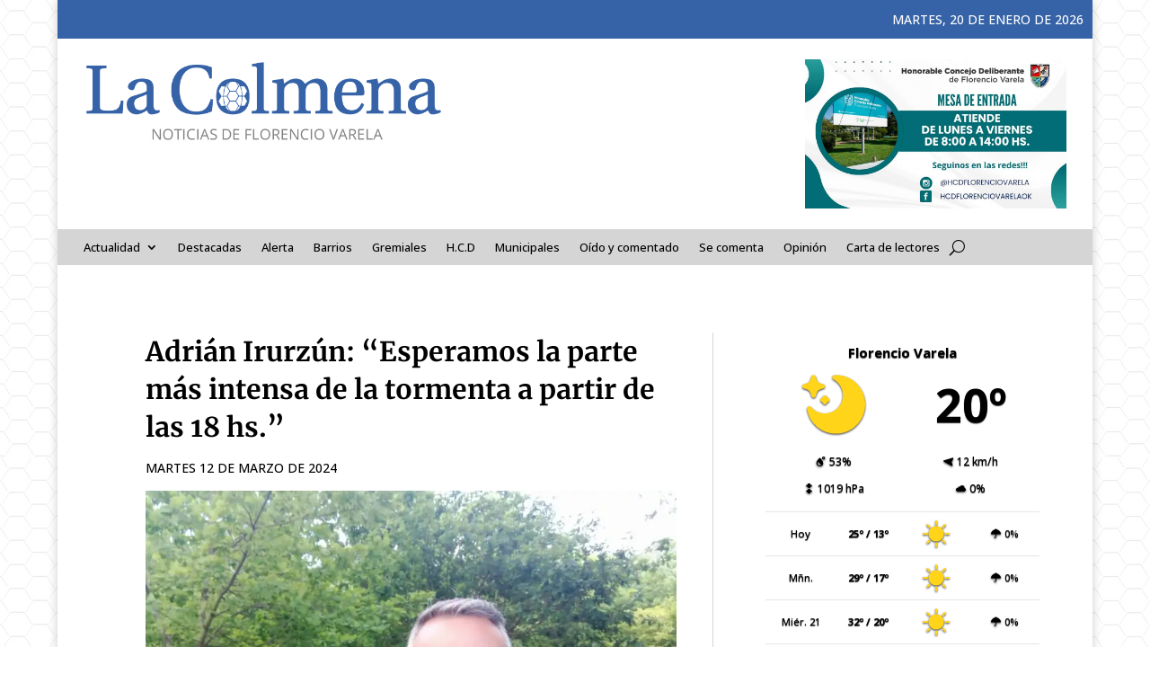

--- FILE ---
content_type: text/html; charset=UTF-8
request_url: https://lacolmenaenred.com.ar/2024/03/12/adrian-irurzun-esperamos-la-parte-mas-intensa-de-la-tormenta-a-partir-de-las-18-hs/
body_size: 19058
content:
<!DOCTYPE html>
<html lang="es">
<head>
	<meta charset="UTF-8" />
<meta http-equiv="X-UA-Compatible" content="IE=edge">
	<link rel="pingback" href="https://lacolmenaenred.com.ar/xmlrpc.php" />

	<script type="text/javascript">
		document.documentElement.className = 'js';
	</script>
	
	<title>Adrián Irurzún: “Esperamos la parte más intensa de la tormenta a partir de las 18 hs.” - La Colmena</title>
<meta name="description" content="Durante un reportaje telefónico en la Radio Municipal, el meteorólogo de la Comuna especificó la situación en el distrito ante las fuertes y persistentes lluvias registradas en la jornada. ¿Qué escenario avizora en el partido? Hasta el momento, las precipitaciones en Florencio Varela llegan a los 40mm. Sin embargo, no&hellip;">
<meta name="robots" content="index, follow, max-snippet:-1, max-image-preview:large, max-video-preview:-1">
<link rel="canonical" href="https://lacolmenaenred.com.ar/2024/03/12/adrian-irurzun-esperamos-la-parte-mas-intensa-de-la-tormenta-a-partir-de-las-18-hs/">
<meta property="og:url" content="https://lacolmenaenred.com.ar/2024/03/12/adrian-irurzun-esperamos-la-parte-mas-intensa-de-la-tormenta-a-partir-de-las-18-hs/">
<meta property="og:site_name" content="La Colmena">
<meta property="og:locale" content="es_ES">
<meta property="og:type" content="article">
<meta property="article:author" content="">
<meta property="article:publisher" content="">
<meta property="article:section" content="Últimas noticias">
<meta property="og:title" content="Adrián Irurzún: “Esperamos la parte más intensa de la tormenta a partir de las 18 hs.” - La Colmena">
<meta property="og:description" content="Durante un reportaje telefónico en la Radio Municipal, el meteorólogo de la Comuna especificó la situación en el distrito ante las fuertes y persistentes lluvias registradas en la jornada. ¿Qué escenario avizora en el partido? Hasta el momento, las precipitaciones en Florencio Varela llegan a los 40mm. Sin embargo, no&hellip;">
<meta property="og:image" content="https://lacolmenaenred.com.ar/wp-content/uploads/2024/03/irurzun.webp">
<meta property="og:image:secure_url" content="https://lacolmenaenred.com.ar/wp-content/uploads/2024/03/irurzun.webp">
<meta property="og:image:width" content="900">
<meta property="og:image:height" content="675">
<meta property="fb:pages" content="">
<meta property="fb:admins" content="">
<meta property="fb:app_id" content="">
<meta name="twitter:card" content="summary">
<meta name="twitter:site" content="">
<meta name="twitter:creator" content="">
<meta name="twitter:title" content="Adrián Irurzún: “Esperamos la parte más intensa de la tormenta a partir de las 18 hs.” - La Colmena">
<meta name="twitter:description" content="Durante un reportaje telefónico en la Radio Municipal, el meteorólogo de la Comuna especificó la situación en el distrito ante las fuertes y persistentes lluvias registradas en la jornada. ¿Qué escenario avizora en el partido? Hasta el momento, las precipitaciones en Florencio Varela llegan a los 40mm. Sin embargo, no&hellip;">
<meta name="twitter:image" content="https://lacolmenaenred.com.ar/wp-content/uploads/2024/03/irurzun.webp">
<link rel="alternate" type="application/rss+xml" title="La Colmena &raquo; Feed" href="https://lacolmenaenred.com.ar/feed/" />
<link rel="alternate" type="application/rss+xml" title="La Colmena &raquo; Feed de los comentarios" href="https://lacolmenaenred.com.ar/comments/feed/" />
<link rel="alternate" title="oEmbed (JSON)" type="application/json+oembed" href="https://lacolmenaenred.com.ar/wp-json/oembed/1.0/embed?url=https%3A%2F%2Flacolmenaenred.com.ar%2F2024%2F03%2F12%2Fadrian-irurzun-esperamos-la-parte-mas-intensa-de-la-tormenta-a-partir-de-las-18-hs%2F" />
<link rel="alternate" title="oEmbed (XML)" type="text/xml+oembed" href="https://lacolmenaenred.com.ar/wp-json/oembed/1.0/embed?url=https%3A%2F%2Flacolmenaenred.com.ar%2F2024%2F03%2F12%2Fadrian-irurzun-esperamos-la-parte-mas-intensa-de-la-tormenta-a-partir-de-las-18-hs%2F&#038;format=xml" />
<meta content="Divi v.4.27.5" name="generator"/><style id='wp-block-library-inline-css' type='text/css'>
:root{--wp-block-synced-color:#7a00df;--wp-block-synced-color--rgb:122,0,223;--wp-bound-block-color:var(--wp-block-synced-color);--wp-editor-canvas-background:#ddd;--wp-admin-theme-color:#007cba;--wp-admin-theme-color--rgb:0,124,186;--wp-admin-theme-color-darker-10:#006ba1;--wp-admin-theme-color-darker-10--rgb:0,107,160.5;--wp-admin-theme-color-darker-20:#005a87;--wp-admin-theme-color-darker-20--rgb:0,90,135;--wp-admin-border-width-focus:2px}@media (min-resolution:192dpi){:root{--wp-admin-border-width-focus:1.5px}}.wp-element-button{cursor:pointer}:root .has-very-light-gray-background-color{background-color:#eee}:root .has-very-dark-gray-background-color{background-color:#313131}:root .has-very-light-gray-color{color:#eee}:root .has-very-dark-gray-color{color:#313131}:root .has-vivid-green-cyan-to-vivid-cyan-blue-gradient-background{background:linear-gradient(135deg,#00d084,#0693e3)}:root .has-purple-crush-gradient-background{background:linear-gradient(135deg,#34e2e4,#4721fb 50%,#ab1dfe)}:root .has-hazy-dawn-gradient-background{background:linear-gradient(135deg,#faaca8,#dad0ec)}:root .has-subdued-olive-gradient-background{background:linear-gradient(135deg,#fafae1,#67a671)}:root .has-atomic-cream-gradient-background{background:linear-gradient(135deg,#fdd79a,#004a59)}:root .has-nightshade-gradient-background{background:linear-gradient(135deg,#330968,#31cdcf)}:root .has-midnight-gradient-background{background:linear-gradient(135deg,#020381,#2874fc)}:root{--wp--preset--font-size--normal:16px;--wp--preset--font-size--huge:42px}.has-regular-font-size{font-size:1em}.has-larger-font-size{font-size:2.625em}.has-normal-font-size{font-size:var(--wp--preset--font-size--normal)}.has-huge-font-size{font-size:var(--wp--preset--font-size--huge)}.has-text-align-center{text-align:center}.has-text-align-left{text-align:left}.has-text-align-right{text-align:right}.has-fit-text{white-space:nowrap!important}#end-resizable-editor-section{display:none}.aligncenter{clear:both}.items-justified-left{justify-content:flex-start}.items-justified-center{justify-content:center}.items-justified-right{justify-content:flex-end}.items-justified-space-between{justify-content:space-between}.screen-reader-text{border:0;clip-path:inset(50%);height:1px;margin:-1px;overflow:hidden;padding:0;position:absolute;width:1px;word-wrap:normal!important}.screen-reader-text:focus{background-color:#ddd;clip-path:none;color:#444;display:block;font-size:1em;height:auto;left:5px;line-height:normal;padding:15px 23px 14px;text-decoration:none;top:5px;width:auto;z-index:100000}html :where(.has-border-color){border-style:solid}html :where([style*=border-top-color]){border-top-style:solid}html :where([style*=border-right-color]){border-right-style:solid}html :where([style*=border-bottom-color]){border-bottom-style:solid}html :where([style*=border-left-color]){border-left-style:solid}html :where([style*=border-width]){border-style:solid}html :where([style*=border-top-width]){border-top-style:solid}html :where([style*=border-right-width]){border-right-style:solid}html :where([style*=border-bottom-width]){border-bottom-style:solid}html :where([style*=border-left-width]){border-left-style:solid}html :where(img[class*=wp-image-]){height:auto;max-width:100%}:where(figure){margin:0 0 1em}html :where(.is-position-sticky){--wp-admin--admin-bar--position-offset:var(--wp-admin--admin-bar--height,0px)}@media screen and (max-width:600px){html :where(.is-position-sticky){--wp-admin--admin-bar--position-offset:0px}}

/*# sourceURL=wp-block-library-inline-css */
</style><style id='global-styles-inline-css' type='text/css'>
:root{--wp--preset--aspect-ratio--square: 1;--wp--preset--aspect-ratio--4-3: 4/3;--wp--preset--aspect-ratio--3-4: 3/4;--wp--preset--aspect-ratio--3-2: 3/2;--wp--preset--aspect-ratio--2-3: 2/3;--wp--preset--aspect-ratio--16-9: 16/9;--wp--preset--aspect-ratio--9-16: 9/16;--wp--preset--color--black: #000000;--wp--preset--color--cyan-bluish-gray: #abb8c3;--wp--preset--color--white: #ffffff;--wp--preset--color--pale-pink: #f78da7;--wp--preset--color--vivid-red: #cf2e2e;--wp--preset--color--luminous-vivid-orange: #ff6900;--wp--preset--color--luminous-vivid-amber: #fcb900;--wp--preset--color--light-green-cyan: #7bdcb5;--wp--preset--color--vivid-green-cyan: #00d084;--wp--preset--color--pale-cyan-blue: #8ed1fc;--wp--preset--color--vivid-cyan-blue: #0693e3;--wp--preset--color--vivid-purple: #9b51e0;--wp--preset--gradient--vivid-cyan-blue-to-vivid-purple: linear-gradient(135deg,rgb(6,147,227) 0%,rgb(155,81,224) 100%);--wp--preset--gradient--light-green-cyan-to-vivid-green-cyan: linear-gradient(135deg,rgb(122,220,180) 0%,rgb(0,208,130) 100%);--wp--preset--gradient--luminous-vivid-amber-to-luminous-vivid-orange: linear-gradient(135deg,rgb(252,185,0) 0%,rgb(255,105,0) 100%);--wp--preset--gradient--luminous-vivid-orange-to-vivid-red: linear-gradient(135deg,rgb(255,105,0) 0%,rgb(207,46,46) 100%);--wp--preset--gradient--very-light-gray-to-cyan-bluish-gray: linear-gradient(135deg,rgb(238,238,238) 0%,rgb(169,184,195) 100%);--wp--preset--gradient--cool-to-warm-spectrum: linear-gradient(135deg,rgb(74,234,220) 0%,rgb(151,120,209) 20%,rgb(207,42,186) 40%,rgb(238,44,130) 60%,rgb(251,105,98) 80%,rgb(254,248,76) 100%);--wp--preset--gradient--blush-light-purple: linear-gradient(135deg,rgb(255,206,236) 0%,rgb(152,150,240) 100%);--wp--preset--gradient--blush-bordeaux: linear-gradient(135deg,rgb(254,205,165) 0%,rgb(254,45,45) 50%,rgb(107,0,62) 100%);--wp--preset--gradient--luminous-dusk: linear-gradient(135deg,rgb(255,203,112) 0%,rgb(199,81,192) 50%,rgb(65,88,208) 100%);--wp--preset--gradient--pale-ocean: linear-gradient(135deg,rgb(255,245,203) 0%,rgb(182,227,212) 50%,rgb(51,167,181) 100%);--wp--preset--gradient--electric-grass: linear-gradient(135deg,rgb(202,248,128) 0%,rgb(113,206,126) 100%);--wp--preset--gradient--midnight: linear-gradient(135deg,rgb(2,3,129) 0%,rgb(40,116,252) 100%);--wp--preset--font-size--small: 13px;--wp--preset--font-size--medium: 20px;--wp--preset--font-size--large: 36px;--wp--preset--font-size--x-large: 42px;--wp--preset--spacing--20: 0.44rem;--wp--preset--spacing--30: 0.67rem;--wp--preset--spacing--40: 1rem;--wp--preset--spacing--50: 1.5rem;--wp--preset--spacing--60: 2.25rem;--wp--preset--spacing--70: 3.38rem;--wp--preset--spacing--80: 5.06rem;--wp--preset--shadow--natural: 6px 6px 9px rgba(0, 0, 0, 0.2);--wp--preset--shadow--deep: 12px 12px 50px rgba(0, 0, 0, 0.4);--wp--preset--shadow--sharp: 6px 6px 0px rgba(0, 0, 0, 0.2);--wp--preset--shadow--outlined: 6px 6px 0px -3px rgb(255, 255, 255), 6px 6px rgb(0, 0, 0);--wp--preset--shadow--crisp: 6px 6px 0px rgb(0, 0, 0);}:root { --wp--style--global--content-size: 823px;--wp--style--global--wide-size: 1080px; }:where(body) { margin: 0; }.wp-site-blocks > .alignleft { float: left; margin-right: 2em; }.wp-site-blocks > .alignright { float: right; margin-left: 2em; }.wp-site-blocks > .aligncenter { justify-content: center; margin-left: auto; margin-right: auto; }:where(.is-layout-flex){gap: 0.5em;}:where(.is-layout-grid){gap: 0.5em;}.is-layout-flow > .alignleft{float: left;margin-inline-start: 0;margin-inline-end: 2em;}.is-layout-flow > .alignright{float: right;margin-inline-start: 2em;margin-inline-end: 0;}.is-layout-flow > .aligncenter{margin-left: auto !important;margin-right: auto !important;}.is-layout-constrained > .alignleft{float: left;margin-inline-start: 0;margin-inline-end: 2em;}.is-layout-constrained > .alignright{float: right;margin-inline-start: 2em;margin-inline-end: 0;}.is-layout-constrained > .aligncenter{margin-left: auto !important;margin-right: auto !important;}.is-layout-constrained > :where(:not(.alignleft):not(.alignright):not(.alignfull)){max-width: var(--wp--style--global--content-size);margin-left: auto !important;margin-right: auto !important;}.is-layout-constrained > .alignwide{max-width: var(--wp--style--global--wide-size);}body .is-layout-flex{display: flex;}.is-layout-flex{flex-wrap: wrap;align-items: center;}.is-layout-flex > :is(*, div){margin: 0;}body .is-layout-grid{display: grid;}.is-layout-grid > :is(*, div){margin: 0;}body{padding-top: 0px;padding-right: 0px;padding-bottom: 0px;padding-left: 0px;}:root :where(.wp-element-button, .wp-block-button__link){background-color: #32373c;border-width: 0;color: #fff;font-family: inherit;font-size: inherit;font-style: inherit;font-weight: inherit;letter-spacing: inherit;line-height: inherit;padding-top: calc(0.667em + 2px);padding-right: calc(1.333em + 2px);padding-bottom: calc(0.667em + 2px);padding-left: calc(1.333em + 2px);text-decoration: none;text-transform: inherit;}.has-black-color{color: var(--wp--preset--color--black) !important;}.has-cyan-bluish-gray-color{color: var(--wp--preset--color--cyan-bluish-gray) !important;}.has-white-color{color: var(--wp--preset--color--white) !important;}.has-pale-pink-color{color: var(--wp--preset--color--pale-pink) !important;}.has-vivid-red-color{color: var(--wp--preset--color--vivid-red) !important;}.has-luminous-vivid-orange-color{color: var(--wp--preset--color--luminous-vivid-orange) !important;}.has-luminous-vivid-amber-color{color: var(--wp--preset--color--luminous-vivid-amber) !important;}.has-light-green-cyan-color{color: var(--wp--preset--color--light-green-cyan) !important;}.has-vivid-green-cyan-color{color: var(--wp--preset--color--vivid-green-cyan) !important;}.has-pale-cyan-blue-color{color: var(--wp--preset--color--pale-cyan-blue) !important;}.has-vivid-cyan-blue-color{color: var(--wp--preset--color--vivid-cyan-blue) !important;}.has-vivid-purple-color{color: var(--wp--preset--color--vivid-purple) !important;}.has-black-background-color{background-color: var(--wp--preset--color--black) !important;}.has-cyan-bluish-gray-background-color{background-color: var(--wp--preset--color--cyan-bluish-gray) !important;}.has-white-background-color{background-color: var(--wp--preset--color--white) !important;}.has-pale-pink-background-color{background-color: var(--wp--preset--color--pale-pink) !important;}.has-vivid-red-background-color{background-color: var(--wp--preset--color--vivid-red) !important;}.has-luminous-vivid-orange-background-color{background-color: var(--wp--preset--color--luminous-vivid-orange) !important;}.has-luminous-vivid-amber-background-color{background-color: var(--wp--preset--color--luminous-vivid-amber) !important;}.has-light-green-cyan-background-color{background-color: var(--wp--preset--color--light-green-cyan) !important;}.has-vivid-green-cyan-background-color{background-color: var(--wp--preset--color--vivid-green-cyan) !important;}.has-pale-cyan-blue-background-color{background-color: var(--wp--preset--color--pale-cyan-blue) !important;}.has-vivid-cyan-blue-background-color{background-color: var(--wp--preset--color--vivid-cyan-blue) !important;}.has-vivid-purple-background-color{background-color: var(--wp--preset--color--vivid-purple) !important;}.has-black-border-color{border-color: var(--wp--preset--color--black) !important;}.has-cyan-bluish-gray-border-color{border-color: var(--wp--preset--color--cyan-bluish-gray) !important;}.has-white-border-color{border-color: var(--wp--preset--color--white) !important;}.has-pale-pink-border-color{border-color: var(--wp--preset--color--pale-pink) !important;}.has-vivid-red-border-color{border-color: var(--wp--preset--color--vivid-red) !important;}.has-luminous-vivid-orange-border-color{border-color: var(--wp--preset--color--luminous-vivid-orange) !important;}.has-luminous-vivid-amber-border-color{border-color: var(--wp--preset--color--luminous-vivid-amber) !important;}.has-light-green-cyan-border-color{border-color: var(--wp--preset--color--light-green-cyan) !important;}.has-vivid-green-cyan-border-color{border-color: var(--wp--preset--color--vivid-green-cyan) !important;}.has-pale-cyan-blue-border-color{border-color: var(--wp--preset--color--pale-cyan-blue) !important;}.has-vivid-cyan-blue-border-color{border-color: var(--wp--preset--color--vivid-cyan-blue) !important;}.has-vivid-purple-border-color{border-color: var(--wp--preset--color--vivid-purple) !important;}.has-vivid-cyan-blue-to-vivid-purple-gradient-background{background: var(--wp--preset--gradient--vivid-cyan-blue-to-vivid-purple) !important;}.has-light-green-cyan-to-vivid-green-cyan-gradient-background{background: var(--wp--preset--gradient--light-green-cyan-to-vivid-green-cyan) !important;}.has-luminous-vivid-amber-to-luminous-vivid-orange-gradient-background{background: var(--wp--preset--gradient--luminous-vivid-amber-to-luminous-vivid-orange) !important;}.has-luminous-vivid-orange-to-vivid-red-gradient-background{background: var(--wp--preset--gradient--luminous-vivid-orange-to-vivid-red) !important;}.has-very-light-gray-to-cyan-bluish-gray-gradient-background{background: var(--wp--preset--gradient--very-light-gray-to-cyan-bluish-gray) !important;}.has-cool-to-warm-spectrum-gradient-background{background: var(--wp--preset--gradient--cool-to-warm-spectrum) !important;}.has-blush-light-purple-gradient-background{background: var(--wp--preset--gradient--blush-light-purple) !important;}.has-blush-bordeaux-gradient-background{background: var(--wp--preset--gradient--blush-bordeaux) !important;}.has-luminous-dusk-gradient-background{background: var(--wp--preset--gradient--luminous-dusk) !important;}.has-pale-ocean-gradient-background{background: var(--wp--preset--gradient--pale-ocean) !important;}.has-electric-grass-gradient-background{background: var(--wp--preset--gradient--electric-grass) !important;}.has-midnight-gradient-background{background: var(--wp--preset--gradient--midnight) !important;}.has-small-font-size{font-size: var(--wp--preset--font-size--small) !important;}.has-medium-font-size{font-size: var(--wp--preset--font-size--medium) !important;}.has-large-font-size{font-size: var(--wp--preset--font-size--large) !important;}.has-x-large-font-size{font-size: var(--wp--preset--font-size--x-large) !important;}
/*# sourceURL=global-styles-inline-css */
</style>

<link rel='stylesheet' id='ayudawp-magnific-popup-css' href='https://lacolmenaenred.com.ar/wp-content/themes/Divi/includes/builder/feature/dynamic-assets/assets/css/magnific_popup.css?ver=4.27.5' type='text/css' media='all' />
<link rel='stylesheet' id='wettervorhersage-css' href='https://lacolmenaenred.com.ar/wp-content/plugins/wettervorhersage/public/css/wettervorhersage-public.css?ver=1.0.0' type='text/css' media='all' />
<link rel='stylesheet' id='dg-blog-module-styles-css' href='https://lacolmenaenred.com.ar/wp-content/plugins/dg-blog-module/styles/style.min.css?ver=1.0.11' type='text/css' media='all' />
<link rel='stylesheet' id='divi-social-sharing-buttons-styles-css' href='https://lacolmenaenred.com.ar/wp-content/plugins/divi-social-sharing-buttons/styles/style.min.css?ver=2.1' type='text/css' media='all' />
<link rel='stylesheet' id='et-builder-googlefonts-cached-css' href='https://lacolmenaenred.com.ar/wp-content/uploads/fonts/6caf8eac7fa3fd34b7e2a5218e3def2e/font.css?v=1708091460' type='text/css' media='all' />
<link rel='stylesheet' id='divi-style-css' href='https://lacolmenaenred.com.ar/wp-content/themes/Divi/style-static.min.css?ver=4.27.5' type='text/css' media='all' />
<script type="text/javascript" src="https://lacolmenaenred.com.ar/wp-includes/js/jquery/jquery.min.js?ver=3.7.1" id="jquery-core-js"></script>
<script type="text/javascript" src="https://lacolmenaenred.com.ar/wp-includes/js/jquery/jquery-migrate.min.js?ver=3.4.1" id="jquery-migrate-js"></script>
<script type="text/javascript" src="https://lacolmenaenred.com.ar/wp-content/plugins/wettervorhersage/public/js/wettervorhersage-public.js?ver=1.0.0" id="wettervorhersage-js"></script>
<link rel="https://api.w.org/" href="https://lacolmenaenred.com.ar/wp-json/" /><link rel="alternate" title="JSON" type="application/json" href="https://lacolmenaenred.com.ar/wp-json/wp/v2/posts/108503" /><meta property="fb:app_id" content="1501276429921586"/>        <style>
            #comments {
                display: none;
            }
            .nocomments,
            .no-comments,
            .has-comments,
            .post-comments,
            .comments-link,
            .comments-area,
            .comment-respond,
            .comments-closed,
            .comments-wrapper,
            .wp-block-comments,
            .comments-area__wrapper,
            .wp-block-post-comments,
            .wp-block-comments-title,
            .wp-block-comment-template,
            .wp-block-comments-query-loop {
                display: none;
            }
            /** Blocksy **/
            li.meta-comments {
                display: none;
            }
        </style>
    <meta name="generator" content="performant-translations 1.2.0">
<meta name="viewport" content="width=device-width, initial-scale=1.0, maximum-scale=1.0, user-scalable=0" /><style type="text/css" id="custom-background-css">
body.custom-background { background-image: url("https://lacolmenaenred.com.ar/wp-content/uploads/2024/02/fondo.png"); background-position: center top; background-size: auto; background-repeat: repeat; background-attachment: fixed; }
</style>
	<link rel="icon" href="https://lacolmenaenred.com.ar/wp-content/uploads/2021/11/LOGO-ICONO.png" sizes="32x32" />
<link rel="icon" href="https://lacolmenaenred.com.ar/wp-content/uploads/2021/11/LOGO-ICONO.png" sizes="192x192" />
<link rel="apple-touch-icon" href="https://lacolmenaenred.com.ar/wp-content/uploads/2021/11/LOGO-ICONO.png" />
<meta name="msapplication-TileImage" content="https://lacolmenaenred.com.ar/wp-content/uploads/2021/11/LOGO-ICONO.png" />
<style id="et-divi-customizer-global-cached-inline-styles">body,.et_pb_column_1_2 .et_quote_content blockquote cite,.et_pb_column_1_2 .et_link_content a.et_link_main_url,.et_pb_column_1_3 .et_quote_content blockquote cite,.et_pb_column_3_8 .et_quote_content blockquote cite,.et_pb_column_1_4 .et_quote_content blockquote cite,.et_pb_blog_grid .et_quote_content blockquote cite,.et_pb_column_1_3 .et_link_content a.et_link_main_url,.et_pb_column_3_8 .et_link_content a.et_link_main_url,.et_pb_column_1_4 .et_link_content a.et_link_main_url,.et_pb_blog_grid .et_link_content a.et_link_main_url,body .et_pb_bg_layout_light .et_pb_post p,body .et_pb_bg_layout_dark .et_pb_post p{font-size:14px}.et_pb_slide_content,.et_pb_best_value{font-size:15px}body{color:#000000}h1,h2,h3,h4,h5,h6{color:#000000}#et_search_icon:hover,.mobile_menu_bar:before,.mobile_menu_bar:after,.et_toggle_slide_menu:after,.et-social-icon a:hover,.et_pb_sum,.et_pb_pricing li a,.et_pb_pricing_table_button,.et_overlay:before,.entry-summary p.price ins,.et_pb_member_social_links a:hover,.et_pb_widget li a:hover,.et_pb_filterable_portfolio .et_pb_portfolio_filters li a.active,.et_pb_filterable_portfolio .et_pb_portofolio_pagination ul li a.active,.et_pb_gallery .et_pb_gallery_pagination ul li a.active,.wp-pagenavi span.current,.wp-pagenavi a:hover,.nav-single a,.tagged_as a,.posted_in a{color:#3663a7}.et_pb_contact_submit,.et_password_protected_form .et_submit_button,.et_pb_bg_layout_light .et_pb_newsletter_button,.comment-reply-link,.form-submit .et_pb_button,.et_pb_bg_layout_light .et_pb_promo_button,.et_pb_bg_layout_light .et_pb_more_button,.et_pb_contact p input[type="checkbox"]:checked+label i:before,.et_pb_bg_layout_light.et_pb_module.et_pb_button{color:#3663a7}.footer-widget h4{color:#3663a7}.et-search-form,.nav li ul,.et_mobile_menu,.footer-widget li:before,.et_pb_pricing li:before,blockquote{border-color:#3663a7}.et_pb_counter_amount,.et_pb_featured_table .et_pb_pricing_heading,.et_quote_content,.et_link_content,.et_audio_content,.et_pb_post_slider.et_pb_bg_layout_dark,.et_slide_in_menu_container,.et_pb_contact p input[type="radio"]:checked+label i:before{background-color:#3663a7}a{color:#3663a7}.et_secondary_nav_enabled #page-container #top-header{background-color:#3663a7!important}#et-secondary-nav li ul{background-color:#3663a7}.et_header_style_centered .mobile_nav .select_page,.et_header_style_split .mobile_nav .select_page,.et_nav_text_color_light #top-menu>li>a,.et_nav_text_color_dark #top-menu>li>a,#top-menu a,.et_mobile_menu li a,.et_nav_text_color_light .et_mobile_menu li a,.et_nav_text_color_dark .et_mobile_menu li a,#et_search_icon:before,.et_search_form_container input,span.et_close_search_field:after,#et-top-navigation .et-cart-info{color:#632380}.et_search_form_container input::-moz-placeholder{color:#632380}.et_search_form_container input::-webkit-input-placeholder{color:#632380}.et_search_form_container input:-ms-input-placeholder{color:#632380}#top-menu li a{font-size:16px}body.et_vertical_nav .container.et_search_form_container .et-search-form input{font-size:16px!important}#top-menu li a,.et_search_form_container input{font-weight:normal;font-style:normal;text-transform:uppercase;text-decoration:none}.et_search_form_container input::-moz-placeholder{font-weight:normal;font-style:normal;text-transform:uppercase;text-decoration:none}.et_search_form_container input::-webkit-input-placeholder{font-weight:normal;font-style:normal;text-transform:uppercase;text-decoration:none}.et_search_form_container input:-ms-input-placeholder{font-weight:normal;font-style:normal;text-transform:uppercase;text-decoration:none}#top-menu li.current-menu-ancestor>a,#top-menu li.current-menu-item>a,#top-menu li.current_page_item>a{color:#f28c30}#main-footer .footer-widget h4,#main-footer .widget_block h1,#main-footer .widget_block h2,#main-footer .widget_block h3,#main-footer .widget_block h4,#main-footer .widget_block h5,#main-footer .widget_block h6{color:#3663a7}.footer-widget li:before{border-color:#3663a7}@media only screen and (min-width:981px){.et_header_style_left #et-top-navigation,.et_header_style_split #et-top-navigation{padding:40px 0 0 0}.et_header_style_left #et-top-navigation nav>ul>li>a,.et_header_style_split #et-top-navigation nav>ul>li>a{padding-bottom:40px}.et_header_style_split .centered-inline-logo-wrap{width:80px;margin:-80px 0}.et_header_style_split .centered-inline-logo-wrap #logo{max-height:80px}.et_pb_svg_logo.et_header_style_split .centered-inline-logo-wrap #logo{height:80px}.et_header_style_centered #top-menu>li>a{padding-bottom:14px}.et_header_style_slide #et-top-navigation,.et_header_style_fullscreen #et-top-navigation{padding:31px 0 31px 0!important}.et_header_style_centered #main-header .logo_container{height:80px}#logo{max-height:80%}.et_pb_svg_logo #logo{height:80%}.et_fixed_nav #page-container .et-fixed-header#top-header{background-color:#3663a7!important}.et_fixed_nav #page-container .et-fixed-header#top-header #et-secondary-nav li ul{background-color:#3663a7}.et-fixed-header #top-menu a,.et-fixed-header #et_search_icon:before,.et-fixed-header #et_top_search .et-search-form input,.et-fixed-header .et_search_form_container input,.et-fixed-header .et_close_search_field:after,.et-fixed-header #et-top-navigation .et-cart-info{color:#632380!important}.et-fixed-header .et_search_form_container input::-moz-placeholder{color:#632380!important}.et-fixed-header .et_search_form_container input::-webkit-input-placeholder{color:#632380!important}.et-fixed-header .et_search_form_container input:-ms-input-placeholder{color:#632380!important}.et-fixed-header #top-menu li.current-menu-ancestor>a,.et-fixed-header #top-menu li.current-menu-item>a,.et-fixed-header #top-menu li.current_page_item>a{color:#f28c30!important}}@media only screen and (min-width:1350px){.et_pb_row{padding:27px 0}.et_pb_section{padding:54px 0}.single.et_pb_pagebuilder_layout.et_full_width_page .et_post_meta_wrapper{padding-top:81px}.et_pb_fullwidth_section{padding:0}}h1,h1.et_pb_contact_main_title,.et_pb_title_container h1{font-weight:700}h2,.product .related h2,.et_pb_column_1_2 .et_quote_content blockquote p{font-weight:700}h3{font-weight:700}h4,.et_pb_circle_counter h3,.et_pb_number_counter h3,.et_pb_column_1_3 .et_pb_post h2,.et_pb_column_1_4 .et_pb_post h2,.et_pb_blog_grid h2,.et_pb_column_1_3 .et_quote_content blockquote p,.et_pb_column_3_8 .et_quote_content blockquote p,.et_pb_column_1_4 .et_quote_content blockquote p,.et_pb_blog_grid .et_quote_content blockquote p,.et_pb_column_1_3 .et_link_content h2,.et_pb_column_3_8 .et_link_content h2,.et_pb_column_1_4 .et_link_content h2,.et_pb_blog_grid .et_link_content h2,.et_pb_column_1_3 .et_audio_content h2,.et_pb_column_3_8 .et_audio_content h2,.et_pb_column_1_4 .et_audio_content h2,.et_pb_blog_grid .et_audio_content h2,.et_pb_column_3_8 .et_pb_audio_module_content h2,.et_pb_column_1_3 .et_pb_audio_module_content h2,.et_pb_gallery_grid .et_pb_gallery_item h3,.et_pb_portfolio_grid .et_pb_portfolio_item h2,.et_pb_filterable_portfolio_grid .et_pb_portfolio_item h2{font-weight:700}h5{font-weight:700}h6{font-weight:700}.et_pb_slide_description .et_pb_slide_title{font-weight:700}.et_pb_gallery_grid .et_pb_gallery_item h3,.et_pb_portfolio_grid .et_pb_portfolio_item h2,.et_pb_filterable_portfolio_grid .et_pb_portfolio_item h2,.et_pb_column_1_4 .et_pb_audio_module_content h2{font-weight:700}	h1,h2,h3,h4,h5,h6{font-family:'Merriweather',Georgia,"Times New Roman",serif}body,input,textarea,select{font-family:'Open Sans',Helvetica,Arial,Lucida,sans-serif}.clima-widget.weather_widget_wrap .main_wrap a.main-link{color:white;text-decoration-color:white;box-shadow:none;font-size:14px!important}.weather_widget_wrap{display:inline-block;text-align:center;max-width:100%;font-family:Open Sans,sans-serif!important}.weather_title{font-weight:bold;padding:5px 0;font-size:18px!important;background:rgba(0,0,0,0.03);text-align:center}h4{font-weight:700!important;font-size:17px!important;line-height:1.4em!important}</style><link rel='stylesheet' id='dashicons-css' href='https://lacolmenaenred.com.ar/wp-includes/css/dashicons.min.css?ver=d5aea4e97711e2fd2410d85f8b5a0802' type='text/css' media='all' />
<link rel='stylesheet' id='thickbox-css' href='https://lacolmenaenred.com.ar/wp-includes/js/thickbox/thickbox.css?ver=d5aea4e97711e2fd2410d85f8b5a0802' type='text/css' media='all' />
<link rel='stylesheet' id='dssb-main-css' href='https://lacolmenaenred.com.ar/wp-content/plugins/divi-social-sharing-buttons/includes/assets/css/style.min.css?ver=2.1' type='text/css' media='all' />
<link rel='stylesheet' id='WIYCW-style-css' href='https://lacolmenaenred.com.ar/wp-content/plugins/weather-in-any-city-widget/resources/css/WIYCW-style.css?ver=1.1.41' type='text/css' media='all' />
</head>
<body data-rsssl=1 class="wp-singular post-template-default single single-post postid-108503 single-format-standard custom-background wp-theme-Divi et-tb-has-template et-tb-has-header et-tb-has-body et-tb-has-footer et_pb_button_helper_class et_boxed_layout et_pb_gutter osx et_pb_gutters3 et_divi_theme et-db">
	<div id="page-container">
<div id="et-boc" class="et-boc">
			
		<header class="et-l et-l--header">
			<div class="et_builder_inner_content et_pb_gutters3"><div class="et_pb_section et_pb_section_0_tb_header et_section_regular et_pb_section--with-menu" >
				
				
				
				
				
				
				<div class="et_pb_row et_pb_row_0_tb_header">
				<div class="et_pb_column et_pb_column_4_4 et_pb_column_0_tb_header  et_pb_css_mix_blend_mode_passthrough et-last-child">
				
				
				
				
				<div class="et_pb_module et_pb_text et_pb_text_0_tb_header  et_pb_text_align_right et_pb_bg_layout_light">
				
				
				
				
				<div class="et_pb_text_inner">martes, 20 de enero de 2026</div>
			</div>
			</div>
				
				
				
				
			</div><div class="et_pb_row et_pb_row_1_tb_header">
				<div class="et_pb_column et_pb_column_2_5 et_pb_column_1_tb_header  et_pb_css_mix_blend_mode_passthrough">
				
				
				
				
				<div class="et_pb_module et_pb_image et_pb_image_0_tb_header">
				
				
				
				
				<a href="https://lacolmenaenred.com.ar/"><span class="et_pb_image_wrap "><img fetchpriority="high" decoding="async" width="678" height="152" src="https://lacolmenaenred.com.ar/wp-content/uploads/2024/02/Logo_LaColmena_1-1.png" alt="" title="Logo_LaColmena_1" class="wp-image-106360" /></span></a>
			</div>
			</div><div class="et_pb_column et_pb_column_3_5 et_pb_column_2_tb_header  et_pb_css_mix_blend_mode_passthrough et-last-child">
				
				
				
				
				<div class="et_pb_module et_pb_image et_pb_image_1_tb_header">
				
				
				
				
				<a href="https://lacolmenaenred.com.ar/wp-content/uploads/2025/04/aviso-hcd.jpeg" class="et_pb_lightbox_image" title=""><span class="et_pb_image_wrap "><img decoding="async" width="1050" height="600" src="https://lacolmenaenred.com.ar/wp-content/uploads/2025/04/aviso-hcd.jpeg" alt="" title="aviso-hcd" class="wp-image-117578" /></span></a>
			</div>
			</div>
				
				
				
				
			</div><div class="et_pb_row et_pb_row_2_tb_header et_pb_row--with-menu">
				<div class="et_pb_column et_pb_column_4_4 et_pb_column_3_tb_header  et_pb_css_mix_blend_mode_passthrough et-last-child et_pb_column--with-menu">
				
				
				
				
				<div class="et_pb_module et_pb_menu et_pb_menu_0_tb_header et_pb_bg_layout_light  et_pb_text_align_left et_dropdown_animation_fade et_pb_menu--without-logo et_pb_menu--style-left_aligned">
					
					
					
					
					<div class="et_pb_menu_inner_container clearfix">
						
						<div class="et_pb_menu__wrap">
							<div class="et_pb_menu__menu">
								<nav class="et-menu-nav"><ul id="menu-td-demo-top-menu" class="et-menu nav"><li class="et_pb_menu_page_id-17 menu-item menu-item-type-taxonomy menu-item-object-category menu-item-has-children menu-item-10811"><a href="https://lacolmenaenred.com.ar/category/actualidad/">Actualidad</a>
<ul class="sub-menu">
	<li class="et_pb_menu_page_id-21 menu-item menu-item-type-taxonomy menu-item-object-category menu-item-10816"><a href="https://lacolmenaenred.com.ar/category/actualidad/cultura/">Cultura</a></li>
	<li class="et_pb_menu_page_id-22 menu-item menu-item-type-taxonomy menu-item-object-category menu-item-10815"><a href="https://lacolmenaenred.com.ar/category/actualidad/deportes/">Deportes</a></li>
	<li class="et_pb_menu_page_id-20 menu-item menu-item-type-taxonomy menu-item-object-category menu-item-10818"><a href="https://lacolmenaenred.com.ar/category/actualidad/economia/">Economía</a></li>
	<li class="et_pb_menu_page_id-18 menu-item menu-item-type-taxonomy menu-item-object-category menu-item-106543"><a href="https://lacolmenaenred.com.ar/category/actualidad/informacion-general/">Información general</a></li>
	<li class="et_pb_menu_page_id-23 menu-item menu-item-type-taxonomy menu-item-object-category menu-item-10812"><a href="https://lacolmenaenred.com.ar/category/actualidad/policiales/">Policiales</a></li>
	<li class="et_pb_menu_page_id-19 menu-item menu-item-type-taxonomy menu-item-object-category menu-item-10814"><a href="https://lacolmenaenred.com.ar/category/actualidad/politica/">Política</a></li>
</ul>
</li>
<li class="et_pb_menu_page_id-2 menu-item menu-item-type-taxonomy menu-item-object-category menu-item-10819"><a href="https://lacolmenaenred.com.ar/category/destacadas/">Destacadas</a></li>
<li class="et_pb_menu_page_id-30 menu-item menu-item-type-taxonomy menu-item-object-category menu-item-106544"><a href="https://lacolmenaenred.com.ar/category/alerta/">Alerta</a></li>
<li class="et_pb_menu_page_id-24 menu-item menu-item-type-taxonomy menu-item-object-category menu-item-106545"><a href="https://lacolmenaenred.com.ar/category/barrios/">Barrios</a></li>
<li class="et_pb_menu_page_id-36 menu-item menu-item-type-taxonomy menu-item-object-category menu-item-106547"><a href="https://lacolmenaenred.com.ar/category/gremiales/">Gremiales</a></li>
<li class="et_pb_menu_page_id-26 menu-item menu-item-type-taxonomy menu-item-object-category menu-item-106548"><a href="https://lacolmenaenred.com.ar/category/hcd/">H.C.D</a></li>
<li class="et_pb_menu_page_id-25 menu-item menu-item-type-taxonomy menu-item-object-category menu-item-10813"><a href="https://lacolmenaenred.com.ar/category/municipales/">Municipales</a></li>
<li class="et_pb_menu_page_id-35 menu-item menu-item-type-taxonomy menu-item-object-category menu-item-106549"><a href="https://lacolmenaenred.com.ar/category/oido-y-comentado/">Oído y comentado</a></li>
<li class="et_pb_menu_page_id-27 menu-item menu-item-type-taxonomy menu-item-object-category menu-item-106551"><a href="https://lacolmenaenred.com.ar/category/secomenta/">Se comenta</a></li>
<li class="et_pb_menu_page_id-29 menu-item menu-item-type-taxonomy menu-item-object-category menu-item-106550"><a href="https://lacolmenaenred.com.ar/category/opinion/">Opinión</a></li>
<li class="et_pb_menu_page_id-28 menu-item menu-item-type-taxonomy menu-item-object-category menu-item-106546"><a href="https://lacolmenaenred.com.ar/category/carta-lectores/">Carta de lectores</a></li>
</ul></nav>
							</div>
							
							<button type="button" class="et_pb_menu__icon et_pb_menu__search-button"></button>
							<div class="et_mobile_nav_menu">
				<div class="mobile_nav closed">
					<span class="mobile_menu_bar"></span>
				</div>
			</div>
						</div>
						<div class="et_pb_menu__search-container et_pb_menu__search-container--disabled">
				<div class="et_pb_menu__search">
					<form role="search" method="get" class="et_pb_menu__search-form" action="https://lacolmenaenred.com.ar/">
						<input type="search" class="et_pb_menu__search-input" placeholder="Buscar …" name="s" title="Buscar:" />
					</form>
					<button type="button" class="et_pb_menu__icon et_pb_menu__close-search-button"></button>
				</div>
			</div>
					</div>
				</div>
			</div>
				
				
				
				
			</div>
				
				
			</div>		</div>
	</header>
	<div id="et-main-area">
	
    <div id="main-content">
    <div class="et-l et-l--body">
			<div class="et_builder_inner_content et_pb_gutters3"><div class="et_pb_section et_pb_section_0_tb_body et_section_specialty" >
				
				
				
				
				
				<div class="et_pb_row">
				<div class="et_pb_column et_pb_column_2_3 et_pb_column_0_tb_body   et_pb_specialty_column  et_pb_css_mix_blend_mode_passthrough">
				
				
				
				
				<div class="et_pb_row_inner et_pb_row_inner_0_tb_body et_pb_equal_columns et_pb_gutters2">
				<div class="et_pb_column et_pb_column_4_4 et_pb_with_border et_pb_column_inner et_pb_column_inner_0_tb_body et-last-child">
				
				
				
				
				<div class="et_pb_module et_pb_text et_pb_text_0_tb_body  et_pb_text_align_left et_pb_bg_layout_light">
				
				
				
				
				<div class="et_pb_text_inner">Adrián Irurzún: “Esperamos la parte más intensa de la tormenta a partir de las 18 hs.”</div>
			</div><div class="et_pb_module et_pb_text et_pb_text_1_tb_body  et_pb_text_align_left et_pb_bg_layout_light">
				
				
				
				
				<div class="et_pb_text_inner">martes 12 de marzo de 2024</div>
			</div><div class="et_pb_module et_pb_image et_pb_image_0_tb_body">
				
				
				
				
				<a href="https://lacolmenaenred.com.ar/wp-content/uploads/2024/03/irurzun.webp" class="et_pb_lightbox_image" title=""><span class="et_pb_image_wrap "><img decoding="async" width="900" height="675" src="https://lacolmenaenred.com.ar/wp-content/uploads/2024/03/irurzun.webp" alt="" title="irurzun" class="wp-image-108506" /></span></a>
			</div><div class="et_pb_module dssb_sharing_buttons dssb_sharing_buttons_0_tb_body">
				
				
				
				
				
				
				<div class="et_pb_module_inner">
					<div class="dssb-sharing-buttons dssb-columns-4 dssb-tablet-columns-4 dssb-phone-columns-4"><div class="dssb_sharing_button dssb_sharing_button_0_tb_body">
				
				
				
				
				
				
				<div class="et_pb_module_inner">
					
            <div class="dssb-sharing-button">
                <a class="dssb-sharing-button-facebook" href="javascript:void(0)" data-network-type="facebook" data-network-url="https://www.facebook.com/sharer.php?u=https://lacolmenaenred.com.ar/2024/03/12/adrian-irurzun-esperamos-la-parte-mas-intensa-de-la-tormenta-a-partir-de-las-18-hs/" rel="nofollow">
                    <span class="dssb-sharing-icon dssb-sharing-facebook"></span>
                    <div class="dssb-sharing-text">Share On Facebook</div>
                </a>
            </div>
				</div>
			</div><div class="dssb_sharing_button dssb_sharing_button_1_tb_body">
				
				
				
				
				
				
				<div class="et_pb_module_inner">
					
            <div class="dssb-sharing-button">
                <a class="dssb-sharing-button-whatsapp" href="javascript:void(0)" data-network-type="whatsapp" data-network-url="https://api.whatsapp.com/send?text=Adri%C3%A1n+Irurz%C3%BAn%3A+%E2%80%9CEsperamos+la+parte+m%C3%A1s+intensa+de+la+tormenta+a+partir+de+las+18+hs.%E2%80%9D  https://lacolmenaenred.com.ar/2024/03/12/adrian-irurzun-esperamos-la-parte-mas-intensa-de-la-tormenta-a-partir-de-las-18-hs/" rel="nofollow">
                    <span class="dssb-sharing-icon dssb-sharing-whatsapp"></span>
                    <div class="dssb-sharing-text">Share On Whatsapp</div>
                </a>
            </div>
				</div>
			</div><div class="dssb_sharing_button dssb_sharing_button_2_tb_body">
				
				
				
				
				
				
				<div class="et_pb_module_inner">
					
            <div class="dssb-sharing-button">
                <a class="dssb-sharing-button-twitter" href="javascript:void(0)" data-network-type="twitter" data-network-url="https://twitter.com/intent/tweet?text=Adri%C3%A1n+Irurz%C3%BAn%3A+%E2%80%9CEsperamos+la+parte+m%C3%A1s+intensa+de+la+tormenta+a+partir+de+las+18+hs.%E2%80%9D&url=https://lacolmenaenred.com.ar/2024/03/12/adrian-irurzun-esperamos-la-parte-mas-intensa-de-la-tormenta-a-partir-de-las-18-hs/" rel="nofollow">
                    <span class="dssb-sharing-icon dssb-sharing-twitter"></span>
                    <div class="dssb-sharing-text">Share On Twitter</div>
                </a>
            </div>
				</div>
			</div><div class="dssb_sharing_button dssb_sharing_button_3_tb_body">
				
				
				
				
				
				
				<div class="et_pb_module_inner">
					
            <div class="dssb-sharing-button">
                <a class="dssb-sharing-button-email" href="javascript:void(0)" data-network-type="email" data-network-url="mailto:?subject=Adrián Irurzún: “Esperamos la parte más intensa de la tormenta a partir de las 18 hs.”&body=%0D%0ALink: https://lacolmenaenred.com.ar/2024/03/12/adrian-irurzun-esperamos-la-parte-mas-intensa-de-la-tormenta-a-partir-de-las-18-hs/%0D%0A" rel="nofollow">
                    <span class="dssb-sharing-icon dssb-sharing-email"></span>
                    <div class="dssb-sharing-text">Share Via Email</div>
                </a>
            </div>
				</div>
			</div></div>
				</div>
			</div><div class="et_pb_module et_pb_post_content et_pb_post_content_0_tb_body">
				
				
				
				
				<p>Durante un reportaje telefónico en la Radio Municipal, el meteorólogo de la Comuna especificó la situación en el distrito ante las fuertes y persistentes lluvias registradas en la jornada.</p>
<p><strong>¿Qué escenario avizora en el partido?</strong><br />
Hasta el momento, las precipitaciones en Florencio Varela llegan a los 40mm. Sin embargo, no alcanzan el volumen ni la dimensión que observamos tanto en la Ciudad Autónoma de Buenos Aires como en la zona norte del territorio bonaerense.</p>
<p><strong>¿Cuál es la complejidad de este fenómeno climatológico?</strong><br />
El período actual comenzó el lunes 11 de marzo por la tarde y continúa con actividad potente hoy. La previsión que examinamos indica su extensión hasta el viernes 15 al mediodía, aunque con mejoras temporarias. Si prolongamos el análisis para abarcar el fin de semana, detectamos cielo con nubosidad variable. El próximo martes, identificamos un buen clima duradero: cuatro o cinco días con sol.</p>
<p><strong>¿Cómo sigue?</strong><br />
Todavía no llegamos a la mitad del evento siquiera. Entramos en un ciclo con chaparrones de diversa magnitud. Esperamos la parte más intensa de la tormenta a partir de las 18 hs. Mantiene esas características hasta la medianoche. Por esa razón, persiste la alerta naranja que emite el Servicio Meteorológico Nacional que ocurre por la llegada de celdas de tormentas en lapsos de tres horas.</p>
<p><strong>Frente al contexto que describió el especialista, el Ejecutivo varelense recordó un cúmulo de recomendaciones preventivas:</strong></p>
<p>&#8211; No arrojar residuos en la vía pública.<br />
&#8211; Retirar macetas u objetos en altura.<br />
&#8211; No tocar alambrados o cables en la calle.<br />
&#8211; Cerrar puertas, ventanas y toldos.<br />
&#8211; Reducir la velocidad al conducir.<br />
&#8211; Circular con precaución.<br />
&#8211; Evitar salidas innecesarias.<br />
&#8211; Alejarse de cornisas, árboles, carteles o postes con riesgo de caída.</p>
<p><strong>Vías de contacto</strong></p>
<p>Por falta de luz, reclamar a EDESUR: 0800-333-3787. Por problemas en el suministro de agua, llamar a AySA: 0800-321-2482.</p>
<p>Ante urgencias, la línea de atención gratuita a la comunidad 0800-999-1234 o mediante el chat online en la página web www.varela.gov.ar.</p>
<div id="wpdevar_comment_1" style="width:100%;text-align:center;">
		<span style="padding: 10px;font-size:15px;font-family:Arial,Helvetica Neue,Helvetica,sans-serif;color:#000000;">Comentarios</span>
		<div class="fb-comments" data-href="https://lacolmenaenred.com.ar/2024/03/12/adrian-irurzun-esperamos-la-parte-mas-intensa-de-la-tormenta-a-partir-de-las-18-hs/" data-order-by="social" data-numposts="7" data-width="100%" style="display:block;"></div></div><style>#wpdevar_comment_1 span,#wpdevar_comment_1 iframe{width:100% !important;} #wpdevar_comment_1 iframe{max-height: 100% !important;}</style>
			</div>
			</div>
				
				
				
				
			</div><div class="et_pb_row_inner et_pb_row_inner_2_tb_body et_pb_gutters2">
				<div class="et_pb_column et_pb_column_1_3 et_pb_column_inner et_pb_column_inner_1_tb_body">
				
				
				
				
				<div class="et_pb_module et_pb_image et_pb_image_1_tb_body">
				
				
				
				
				<span class="et_pb_image_wrap "><img decoding="async" width="807" height="498" src="https://lacolmenaenred.com.ar/wp-content/uploads/2024/04/estudio-juridico-gramajo.webp" alt="" title="estudio-juridico-gramajo" class="wp-image-109337" /></span>
			</div>
			</div><div class="et_pb_column et_pb_column_1_3 et_pb_column_inner et_pb_column_inner_2_tb_body et-last-child">
				
				
				
				
				<div class="et_pb_module et_pb_image et_pb_image_2_tb_body">
				
				
				
				
				<span class="et_pb_image_wrap "><img decoding="async" width="1080" height="661" src="https://lacolmenaenred.com.ar/wp-content/uploads/2025/11/estudio-juridico.jpeg" alt="" title="estudio-juridico" class="wp-image-124374" /></span>
			</div>
			</div>
				
				
				
				
			</div><div class="et_pb_row_inner et_pb_row_inner_4_tb_body et_pb_gutters2">
				<div class="et_pb_column et_pb_column_1_3 et_pb_column_inner et_pb_column_inner_3_tb_body">
				
				
				
				
				<div class="et_pb_module et_pb_image et_pb_image_3_tb_body">
				
				
				
				
				<span class="et_pb_image_wrap "><img decoding="async" width="765" height="675" src="https://lacolmenaenred.com.ar/wp-content/uploads/2024/04/pasquini.webp" alt="" title="pasquini" class="wp-image-109334" /></span>
			</div>
			</div><div class="et_pb_column et_pb_column_1_3 et_pb_column_inner et_pb_column_inner_4_tb_body et-last-child">
				
				
				
				
				<div class="et_pb_module et_pb_image et_pb_image_4_tb_body">
				
				
				
				
				<span class="et_pb_image_wrap "><img decoding="async" width="1080" height="578" src="https://lacolmenaenred.com.ar/wp-content/uploads/2024/04/contalex.webp" alt="" title="contalex" class="wp-image-109352" /></span>
			</div>
			</div>
				
				
				
				
			</div><div class="et_pb_row_inner et_pb_row_inner_5_tb_body et_pb_equal_columns et_pb_gutters2">
				<div class="et_pb_column et_pb_column_4_4 et_pb_with_border et_pb_column_inner et_pb_column_inner_5_tb_body et-last-child">
				
				
				
				
				<div class="et_pb_module et_pb_divider et_pb_divider_0_tb_body et_pb_divider_position_ et_pb_space"><div class="et_pb_divider_internal"></div></div><div class="et_pb_with_border et_pb_module et_pb_text et_pb_text_2_tb_body  et_pb_text_align_left et_pb_bg_layout_light">
				
				
				
				
				<div class="et_pb_text_inner"><h4>Artículos relacionados</h4></div>
			</div><div class="et_pb_with_border et_pb_module dgbm_blog_module dgbm_blog_module_0_tb_body">
				
				
				
				
				
				
				<div class="et_pb_module_inner">
					<div class="dg-blog-module dgbm-image-overlay dgbm-scale-effect">
							<div class="dg-blog-inner-wrapper column-2 column-tablet-2 column-mobile-1 image-top">
								<div class="et_pb_ajax_pagination_container">
									<div class="dg-blog-masonry et_pb_salvattore_content" data-columns=&quot;2&quot;>                <article id="post-125777" class="dgbm_post_item v2 post-125777 post type-post status-publish format-standard has-post-thumbnail hentry category-ultimas-noticias" >
                    <div class="dg-post-thumb" > <a class="featured-image-link"  href="https://lacolmenaenred.com.ar/2026/01/20/triple-crimen-narco-de-florencio-varela-procesaron-a-el-tio-y-a-otros-dos-detenidos/"><img decoding="async" src="https://lacolmenaenred.com.ar/wp-content/uploads/2026/01/triple-crimen-400x250.webp" alt="Triple crimen narco de Florencio Varela: procesaron a «El Tío» y a otros dos detenidos" class="" width="400" height="250" /></a></div>                                            <div class="content-wrapper">
						                             <h2 class="dg_bm_title"><a href="https://lacolmenaenred.com.ar/2026/01/20/triple-crimen-narco-de-florencio-varela-procesaron-a-el-tio-y-a-otros-dos-detenidos/">Triple crimen narco de Florencio Varela: procesaron a «El Tío» y a otros dos detenidos</a></h2>                                                        <div class="post-content"><p>El juez federal Jorge Rodríguez consideró que “los nombrados realizaron aportes esenciales e imprescindibles para la...</p>
</div>                            <p class="post-meta post-meta-position-bottom"><span class="published">20/01/2026 - 12:28 am</span></p>                            
                        </div>
                                    </article>
                                <article id="post-125763" class="dgbm_post_item v2 post-125763 post type-post status-publish format-standard has-post-thumbnail hentry category-ultimas-noticias" >
                    <div class="dg-post-thumb" > <a class="featured-image-link"  href="https://lacolmenaenred.com.ar/2026/01/17/lomas-de-monteverde-un-hombre-con-161-de-alcohol-en-sangre-atropello-y-mato-a-una-vecina-que-barria-la-calle/"><img decoding="async" src="https://lacolmenaenred.com.ar/wp-content/uploads/2026/01/atropella3-400x250.jpeg" alt="Un hombre borracho atropelló y mató a una mujer que barría la calle en Florencio Varela" class="" width="400" height="250" /></a></div>                                            <div class="content-wrapper">
						                             <h2 class="dg_bm_title"><a href="https://lacolmenaenred.com.ar/2026/01/17/lomas-de-monteverde-un-hombre-con-161-de-alcohol-en-sangre-atropello-y-mato-a-una-vecina-que-barria-la-calle/">Un hombre borracho atropelló y mató a una mujer que barría la calle en Florencio Varela</a></h2>                                                        <div class="post-content"><p>La víctima tenía 65 años, que se encontraba barriendo las hojas de la vereda al cordón de la calle, fue embestida por...</p>
</div>                            <p class="post-meta post-meta-position-bottom"><span class="published">17/01/2026 - 10:16 pm</span></p>                            
                        </div>
                                    </article>
                                <article id="post-125705" class="dgbm_post_item v2 post-125705 post type-post status-publish format-standard has-post-thumbnail hentry category-ultimas-noticias" >
                    <div class="dg-post-thumb" > <a class="featured-image-link"  href="https://lacolmenaenred.com.ar/2026/01/15/capturaron-a-un-hombre-que-violo-a-ninera-adolescente-durante-un-asalto-en-florencio-varela/"><img decoding="async" src="https://lacolmenaenred.com.ar/wp-content/uploads/2026/01/Corrientes-Policiales-400x250.jpg" alt="Capturaron a un hombre  que violó a niñera adolescente durante un asalto en Florencio Varela" class="" width="400" height="250" /></a></div>                                            <div class="content-wrapper">
						                             <h2 class="dg_bm_title"><a href="https://lacolmenaenred.com.ar/2026/01/15/capturaron-a-un-hombre-que-violo-a-ninera-adolescente-durante-un-asalto-en-florencio-varela/">Capturaron a un hombre  que violó a niñera adolescente durante un asalto en Florencio Varela</a></h2>                                                        <div class="post-content"><p>El sujeto había cometido el aberrante hecho en el barrio Santa Rosa y luego buscó refugiarse en Corrientes. La...</p>
</div>                            <p class="post-meta post-meta-position-bottom"><span class="published">15/01/2026 - 9:32 am</span></p>                            
                        </div>
                                    </article>
                                <article id="post-125690" class="dgbm_post_item v2 post-125690 post type-post status-publish format-standard has-post-thumbnail hentry category-ultimas-noticias" >
                    <div class="dg-post-thumb" > <a class="featured-image-link"  href="https://lacolmenaenred.com.ar/2026/01/14/un-varelense-se-arrojo-a-nadar-en-la-isla-paulino-de-berisso-y-murio-ahogado/"><img decoding="async" src="https://lacolmenaenred.com.ar/wp-content/uploads/2026/01/hombre-ahogado-400x250.webp" alt="Un varelense se arrojó a nadar en la Isla Paulino de Berisso y murió ahogado" class="" width="400" height="250" /></a></div>                                            <div class="content-wrapper">
						                             <h2 class="dg_bm_title"><a href="https://lacolmenaenred.com.ar/2026/01/14/un-varelense-se-arrojo-a-nadar-en-la-isla-paulino-de-berisso-y-murio-ahogado/">Un varelense se arrojó a nadar en la Isla Paulino de Berisso y murió ahogado</a></h2>                                                        <div class="post-content"><p>Se tiró al agua para refrescarse y luego lo encontraron en la orilla del río sin signos vitales. Se trata de un canal...</p>
</div>                            <p class="post-meta post-meta-position-bottom"><span class="published">14/01/2026 - 11:36 pm</span></p>                            
                        </div>
                                    </article>
                </div> 
								</div>
							</div>
                        </div>
				</div>
			</div><div class="et_pb_module et_pb_image et_pb_image_5_tb_body">
				
				
				
				
				<span class="et_pb_image_wrap "><img decoding="async" width="1024" height="262" src="https://lacolmenaenred.com.ar/wp-content/uploads/2024/02/borturo.jpeg" alt="" title="borturo" class="wp-image-107069" /></span>
			</div><div class="et_pb_module et_pb_image et_pb_image_6_tb_body">
				
				
				
				
				<span class="et_pb_image_wrap "><img decoding="async" width="728" height="90" src="https://lacolmenaenred.com.ar/wp-content/uploads/2023/12/ASOCIACION-DE-FERIANTES-DE-FLORENCIO-VARELA.jpg" alt="" title="ASOCIACIÓN DE FERIANTES DE FLORENCIO VARELA" class="wp-image-106722" /></span>
			</div>
			</div>
				
				
				
				
			</div><div class="et_pb_row_inner et_pb_row_inner_7_tb_body et_pb_gutters2">
				<div class="et_pb_column et_pb_column_1_3 et_pb_column_inner et_pb_column_inner_6_tb_body">
				
				
				
				
				<div class="et_pb_module et_pb_image et_pb_image_7_tb_body">
				
				
				
				
				<span class="et_pb_image_wrap "><img decoding="async" width="756" height="675" src="https://lacolmenaenred.com.ar/wp-content/uploads/2024/04/ad-litem.webp" alt="" title="ad-litem" class="wp-image-109343" /></span>
			</div>
			</div><div class="et_pb_column et_pb_column_1_3 et_pb_column_inner et_pb_column_inner_7_tb_body et-last-child">
				
				
				
				
				<div class="et_pb_with_border et_pb_module et_pb_image et_pb_image_8_tb_body">
				
				
				
				
				<span class="et_pb_image_wrap "><img decoding="async" width="300" height="300" src="https://lacolmenaenred.com.ar/wp-content/uploads/2024/04/mimitos.webp" alt="" title="mimitos" class="wp-image-109348" /></span>
			</div>
			</div>
				
				
				
				
			</div>
			</div><div class="et_pb_column et_pb_column_1_3 et_pb_column_1_tb_body    et_pb_css_mix_blend_mode_passthrough">
				
				
				
				
				<div class="et_pb_module et_pb_sidebar_0_tb_body et_pb_widget_area clearfix et_pb_widget_area_left et_pb_bg_layout_light et_pb_sidebar_no_border">
				
				
				
				
				<script>var WIYCW_i18n = {"week_days":["lun.","mar.","mi\u00e9r.","jue.","vier.","s\u00e1b.","dom."],"today":"hoy","tomorrow":"m\u00f1n."}</script><div class='widget'><div class='WIYCW-wrapper WIYCW-text-shadow' style='font-size:15px;color:#000000; background-color:#ffffff; border: solid 1px #ffffff' data-version='1.1.41' data-path='https://lacolmenaenred.com.ar/wp-content/plugins/weather-in-any-city-widget' data-lang='es' data-cityid='194026' data-city='Florencio Varela' data-units='c' data-today='on' data-nowicon='on' data-nowtemp='on' data-nowhumidity='on' data-nowwind='on' data-nowsunrise='off' data-timeformat='universal' data-nowpressure='on' data-nowcloudiness='on' data-days='3' data-layout='vertical' data-wind='off' data-rain='off' data-rainchance='on' data-forecasticon='on' data-temp='on' data-weathericonscolor='color' data-iconscolor='dark' data-backgroundcolor='#ffffff' data-textcolor='#000000' data-shadow='on' data-url='https://lacolmenaenred.com.ar/wp-admin/admin-ajax.php' data-version='1.1.41' data-action='WIYCW_get_weather' data-nonce='bd0eddb87e' data-bordercolor='#ffffff'><div class='WIYCW-header'>Florencio Varela</div><div class='WIYCW-content'><div class='WIYCW-now'><div class='WIYCW-now-row1'><div class='WIYCW-now-icon'><img alt='Current weather' style='visibility:hidden; width: 70px; height: 70px;'></div><div class='WIYCW-now-temp'>-º</div></div><div class='WIYCW-now-row-info'><div class='WIYCW-now-row-info-col'><img alt='Humidity'class='WIYCW-item-icon WIYCW-icon-dark' src='https://lacolmenaenred.com.ar/wp-content/plugins/weather-in-any-city-widget/resources/icons/ui-icons/dew-point.svg' style='width: 11px; height: 11px;'>-</div><div class='WIYCW-now-row-info-col'><img alt='Wind direction' class='WIYCW-item-icon WIYCW-icon-dark' src='https://lacolmenaenred.com.ar/wp-content/plugins/weather-in-any-city-widget/resources/icons/ui-icons/arrow.svg' style='width: 11px; height: 11px;transform: rotate(0deg)'>-</div><div class='WIYCW-now-row-info-col'><img alt='Pressure' class='WIYCW-item-icon WIYCW-icon-dark' src='https://lacolmenaenred.com.ar/wp-content/plugins/weather-in-any-city-widget/resources/icons/ui-icons/pressure.svg' style='width: 11px; height: 11px;'>-</div><div class='WIYCW-now-row-info-col'><img alt='Cloudiness'class='WIYCW-item-icon WIYCW-icon-dark' src='https://lacolmenaenred.com.ar/wp-content/plugins/weather-in-any-city-widget/resources/icons/ui-icons/clouds.svg' style='width: 11px; height: 11px;'>-</div></div></div><div class='WIYCW-forecast WIYCW-forecast-vertical'><div class='WIYCW-forecast-row'><div class='WIYCW-forecast-date WIYCW-col-1'>-</div><div class='WIYCW-forecast-temp WIYCW-col-1'>-</div><div class='WIYCW-forecast-icon WIYCW-col-1'><img alt='Forecast' style='visibility:hidden; width: 30px; height: 30px;'></div><div class='WIYCW-forecast-pop WIYCW-col-1'><img alt='Rain chance' class='WIYCW-item-icon WIYCW-icon-dark' src='https://lacolmenaenred.com.ar/wp-content/plugins/weather-in-any-city-widget/resources/icons/ui-icons/umbrella.svg' style='width: 11px; height: 11px;'>-</div></div><div class='WIYCW-forecast-row'><div class='WIYCW-forecast-date WIYCW-col-1'>-</div><div class='WIYCW-forecast-temp WIYCW-col-1'>-</div><div class='WIYCW-forecast-icon WIYCW-col-1'><img alt='Forecast' style='visibility:hidden; width: 30px; height: 30px;'></div><div class='WIYCW-forecast-pop WIYCW-col-1'><img alt='Rain chance' class='WIYCW-item-icon WIYCW-icon-dark' src='https://lacolmenaenred.com.ar/wp-content/plugins/weather-in-any-city-widget/resources/icons/ui-icons/umbrella.svg' style='width: 11px; height: 11px;'>-</div></div><div class='WIYCW-forecast-row'><div class='WIYCW-forecast-date WIYCW-col-1'>-</div><div class='WIYCW-forecast-temp WIYCW-col-1'>-</div><div class='WIYCW-forecast-icon WIYCW-col-1'><img alt='Forecast' style='visibility:hidden; width: 30px; height: 30px;'></div><div class='WIYCW-forecast-pop WIYCW-col-1'><img alt='Rain chance' class='WIYCW-item-icon WIYCW-icon-dark' src='https://lacolmenaenred.com.ar/wp-content/plugins/weather-in-any-city-widget/resources/icons/ui-icons/umbrella.svg' style='width: 11px; height: 11px;'>-</div></div></div></div><div class='WIYCW-footer'><a class='WIYCW-credit' style='text-decoration: none; color:#000000' href='https://eltiempoen.com/argentina/buenos-aires/florencio-varela'>El tiempo en Florencio Varela</a></div></div></div>
			</div><div class="et_pb_module et_pb_image et_pb_image_9_tb_body">
				
				
				
				
				<span class="et_pb_image_wrap "><img decoding="async" width="541" height="255" src="https://lacolmenaenred.com.ar/wp-content/uploads/2024/02/feriantes-mobile.webp" alt="" title="feriantes-mobile" class="wp-image-106838" /></span>
			</div><div class="et_pb_module et_pb_sidebar_1_tb_body et_pb_widget_area clearfix et_pb_widget_area_left et_pb_bg_layout_light et_pb_sidebar_no_border">
				
				
				
				
				<div id="widget_sp_image-2" class="et_pb_widget widget_sp_image"><h4 class="widgettitle">Municipio de Florencio Varela</h4><a href="http://www.varela.gob.ar" target="_self" class="widget_sp_image-image-link" title="Municipio de Florencio Varela"><img decoding="async" width="300" height="250" alt="Municipalidad de Florencio Varela" class="attachment-full aligncenter" style="max-width: 100%;" src="https://lacolmenaenred.com.ar/wp-content/uploads/2025/12/300-x-250-37.gif" /></a></div><div id="widget_sp_image-3" class="et_pb_widget widget_sp_image"><h4 class="widgettitle">sindicato de choferes de camiones</h4><img decoding="async" width="300" height="300" alt="Sindicato de Choferes de Camiones" class="attachment-300x300 aligncenter" style="max-width: 100%;" src="https://lacolmenaenred.com.ar/wp-content/uploads/2024/02/sindicato-de-choferes-de-camiones.png" /></div><div id="widget_sp_image-4" class="et_pb_widget widget_sp_image"><h4 class="widgettitle">Centro odontológico modelo</h4><img decoding="async" width="300" height="250" alt="Centro odontológico Modelo" class="attachment-300x250 aligncenter" style="max-width: 100%;" src="https://lacolmenaenred.com.ar/wp-content/uploads/2024/02/CENTRO-ODONTOLOGICO.jpg" /></div><div id="widget_sp_image-12" class="et_pb_widget widget_sp_image"><h4 class="widgettitle">pizzeria nicolas</h4><a href="#" target="_self" class="widget_sp_image-image-link" title="pizzeria nicolas"><img decoding="async" width="300" height="300" alt="pizzeria nicolas" class="attachment-full aligncenter" style="max-width: 100%;" src="https://lacolmenaenred.com.ar/wp-content/uploads/2024/02/pizza-nicolas.jpg" /></a></div><div id="widget_sp_image-11" class="et_pb_widget widget_sp_image"><h4 class="widgettitle">ate-cta</h4><img decoding="async" width="300" height="300" alt="Asociación Trabajadores del estado" class="attachment-full aligncenter" style="max-width: 100%;" src="https://lacolmenaenred.com.ar/wp-content/uploads/2024/02/ate-cta.png" /></div><div id="widget_sp_image-5" class="et_pb_widget widget_sp_image"><h4 class="widgettitle">casa-sellas</h4><img decoding="async" width="300" height="249" alt="Casa Sellas" class="attachment-300x249 aligncenter" style="max-width: 100%;" src="https://lacolmenaenred.com.ar/wp-content/uploads/2024/02/casa-sellas.jpeg" /></div><div id="widget_sp_image-17" class="et_pb_widget widget_sp_image"><h4 class="widgettitle">GV</h4><img decoding="async" width="300" height="300" alt="GV" class="attachment-full aligncenter" style="max-width: 100%;" src="https://lacolmenaenred.com.ar/wp-content/uploads/2024/07/gv-aviso.webp" /></div><div id="widget_sp_image-18" class="et_pb_widget widget_sp_image"><h4 class="widgettitle">el nuevo cruce &#8211; aviso</h4><img decoding="async" width="300" height="300" alt="el nuevo cruce &#8211; aviso" class="attachment-full aligncenter" style="max-width: 100%;" src="https://lacolmenaenred.com.ar/wp-content/uploads/2024/08/el-nuevo-cruce-aviso.webp" /></div><div id="widget_sp_image-13" class="et_pb_widget widget_sp_image"><h4 class="widgettitle">mi-pueblo</h4><img decoding="async" width="300" height="300" alt="mi-pueblo" class="attachment-full aligncenter" style="max-width: 100%;" src="https://lacolmenaenred.com.ar/wp-content/uploads/2024/02/mi-pueblo-1.jpg" /></div><div id="widget_sp_image-6" class="et_pb_widget widget_sp_image"><h4 class="widgettitle">textisur</h4><img decoding="async" width="300" height="250" alt="textisur" class="attachment-300x250 aligncenter" style="max-width: 100%;" src="https://lacolmenaenred.com.ar/wp-content/uploads/2024/02/textisur.jpeg" /></div><div id="widget_sp_image-14" class="et_pb_widget widget_sp_image"><h4 class="widgettitle">Martín Calvi.</h4><img decoding="async" width="300" height="300" alt="Martín Calvi." class="attachment-full aligncenter" style="max-width: 100%;" src="https://lacolmenaenred.com.ar/wp-content/uploads/2024/03/calvi.jpg" /></div><div id="widget_sp_image-7" class="et_pb_widget widget_sp_image"><h4 class="widgettitle">martinez de la fuente</h4><img decoding="async" width="300" height="250" alt="martinez de la fuente" class="attachment-300x250 aligncenter" style="max-width: 100%;" src="https://lacolmenaenred.com.ar/wp-content/uploads/2024/02/martinez-de-la-fuente.jpeg" /></div><div id="widget_sp_image-9" class="et_pb_widget widget_sp_image"><h4 class="widgettitle">alen</h4><img decoding="async" width="300" height="250" alt="supermercado alen" class="attachment-300x250 aligncenter" style="max-width: 100%;" src="https://lacolmenaenred.com.ar/wp-content/uploads/2024/03/gggggggg-1-1024x854-1.jpeg" /></div><div id="widget_sp_image-10" class="et_pb_widget widget_sp_image"><h4 class="widgettitle">via cosenza</h4><img decoding="async" width="300" height="250" alt="via cosenza" class="attachment-300x250 aligncenter" style="max-width: 100%;" src="https://lacolmenaenred.com.ar/wp-content/uploads/2024/02/via-cosenza.jpeg" /></div>
			</div>
			</div>
				</div>
				
			</div>		</div>
	</div>
	    </div>
    
	<footer class="et-l et-l--footer">
			<div class="et_builder_inner_content et_pb_gutters3"><div class="et_pb_section et_pb_section_0_tb_footer et_pb_with_background et_section_regular" >
				
				
				
				
				
				
				<div class="et_pb_row et_pb_row_0_tb_footer">
				<div class="et_pb_column et_pb_column_1_3 et_pb_column_0_tb_footer  et_pb_css_mix_blend_mode_passthrough">
				
				
				
				
				<div class="et_pb_module et_pb_image et_pb_image_0_tb_footer">
				
				
				
				
				<span class="et_pb_image_wrap "><img loading="lazy" decoding="async" width="678" height="152" src="https://lacolmenaenred.com.ar/wp-content/uploads/2024/02/Logo_LaColmena_b.png" alt="" title="Logo_LaColmena_b" class="wp-image-106362" /></span>
			</div>
			</div><div class="et_pb_column et_pb_column_1_3 et_pb_column_1_tb_footer  et_pb_css_mix_blend_mode_passthrough et_pb_column_empty">
				
				
				
				
				
			</div><div class="et_pb_column et_pb_column_1_3 et_pb_column_2_tb_footer  et_pb_css_mix_blend_mode_passthrough et-last-child et_pb_column_empty">
				
				
				
				
				
			</div>
				
				
				
				
			</div><div class="et_pb_row et_pb_row_1_tb_footer">
				<div class="et_pb_column et_pb_column_1_2 et_pb_column_3_tb_footer  et_pb_css_mix_blend_mode_passthrough">
				
				
				
				
				<div class="et_pb_module et_pb_text et_pb_text_0_tb_footer  et_pb_text_align_left et_pb_bg_layout_light">
				
				
				
				
				<div class="et_pb_text_inner"><h3>Últimas noticias</h3></div>
			</div><div class="et_pb_module et_pb_divider et_pb_divider_0_tb_footer et_pb_divider_position_center et_pb_space"><div class="et_pb_divider_internal"></div></div><div class="et_pb_module dgbm_blog_module dgbm_blog_module_0_tb_footer">
				
				
				
				
				
				
				<div class="et_pb_module_inner">
					<div class="dg-blog-module">
							<div class="dg-blog-inner-wrapper full-width image-top">
								<div class="et_pb_ajax_pagination_container">
									                <article id="post-125777" class="dgbm_post_item v2 post-125777 post type-post status-publish format-standard has-post-thumbnail hentry category-ultimas-noticias" >
                                                                <div class="content-wrapper">
						                             <h2 class="dg_bm_title"><a href="https://lacolmenaenred.com.ar/2026/01/20/triple-crimen-narco-de-florencio-varela-procesaron-a-el-tio-y-a-otros-dos-detenidos/">Triple crimen narco de Florencio Varela: procesaron a «El Tío» y a otros dos detenidos</a></h2>                                                                                                                
                        </div>
                                    </article>
                                <article id="post-125772" class="dgbm_post_item v2 post-125772 post type-post status-publish format-standard has-post-thumbnail hentry category-entapa" >
                                                                <div class="content-wrapper">
						                             <h2 class="dg_bm_title"><a href="https://lacolmenaenred.com.ar/2026/01/19/kicillof-gana-tiempo-con-una-fragil-pax-sindical-y-avanza-con-dos-decisiones-clave-para-la-interna/">Kicillof gana tiempo con una frágil «pax sindical» y avanza con dos decisiones clave para la interna</a></h2>                                                                                                                
                        </div>
                                    </article>
                                <article id="post-125763" class="dgbm_post_item v2 post-125763 post type-post status-publish format-standard has-post-thumbnail hentry category-ultimas-noticias" >
                                                                <div class="content-wrapper">
						                             <h2 class="dg_bm_title"><a href="https://lacolmenaenred.com.ar/2026/01/17/lomas-de-monteverde-un-hombre-con-161-de-alcohol-en-sangre-atropello-y-mato-a-una-vecina-que-barria-la-calle/">Un hombre borracho atropelló y mató a una mujer que barría la calle en Florencio Varela</a></h2>                                                                                                                
                        </div>
                                    </article>
                                <article id="post-125757" class="dgbm_post_item v2 post-125757 post type-post status-publish format-standard has-post-thumbnail hentry category-policiales" >
                                                                <div class="content-wrapper">
						                             <h2 class="dg_bm_title"><a href="https://lacolmenaenred.com.ar/2026/01/17/capturaron-en-corrientes-al-presunto-asesino-del-productor-floricola-roberto-higa-de-86-anos-en-villa-san-luis/">Cayó en Corrientes el presunto asesino del productor florícola  Roberto Higa de 86 años</a></h2>                                                                                                                
                        </div>
                                    </article>
                                <article id="post-125751" class="dgbm_post_item v2 post-125751 post type-post status-publish format-standard has-post-thumbnail hentry category-municipales" >
                                                                <div class="content-wrapper">
						                             <h2 class="dg_bm_title"><a href="https://lacolmenaenred.com.ar/2026/01/17/la-capilla-andres-watson-y-gabriel-katopodis-supervisaron-una-obra-de-mejoramiento-integral/">La Capilla: Andrés Watson y Gabriel Katopodis supervisaron una obra de mejoramiento integral</a></h2>                                                                                                                
                        </div>
                                    </article>
                                <article id="post-125742" class="dgbm_post_item v2 post-125742 post type-post status-publish format-standard has-post-thumbnail hentry category-municipales" >
                                                                <div class="content-wrapper">
						                             <h2 class="dg_bm_title"><a href="https://lacolmenaenred.com.ar/2026/01/17/kevin-perdio-su-baston-y-desarrollo-social-le-entrego-uno-nuevo/">Kevin perdió su  bastón y Desarrollo Social le entregó uno nuevo</a></h2>                                                                                                                
                        </div>
                                    </article>
                 
								</div>
							</div>
                        </div>
				</div>
			</div>
			</div><div class="et_pb_column et_pb_column_1_2 et_pb_column_4_tb_footer  et_pb_css_mix_blend_mode_passthrough et-last-child">
				
				
				
				
				<div class="et_pb_module et_pb_text et_pb_text_1_tb_footer  et_pb_text_align_left et_pb_bg_layout_light">
				
				
				
				
				<div class="et_pb_text_inner"><h3>Contacto</h3></div>
			</div><div class="et_pb_module et_pb_divider et_pb_divider_1_tb_footer et_pb_divider_position_center et_pb_space"><div class="et_pb_divider_internal"></div></div><div class="et_pb_module et_pb_text et_pb_text_3_tb_footer  et_pb_text_align_left et_pb_bg_layout_light">
				
				
				
				
				<div class="et_pb_text_inner"><p><strong>Directora propietaria: </strong>Hilda Graciela Dias<br /><span><div class="et_pb_module et_pb_text et_pb_text_3_tb_footer  et_pb_text_align_left et_pb_bg_layout_light">
				
				
				
				
				<div class="et_pb_text_inner"><p><strong>Edición N°:</strong> 1164  Octubre 2025</p></div>
			</div></span></p>
<p><strong>Registro DNDA en trámite</strong></p>
<p><strong>Redacción:</strong> 12 de Octubre 499, Villa Vatteone, Florencio Varela</p>
<p><strong>Teléfono: </strong>11-7898-5084</p>
<p><strong>Email:</strong> <a href="/cdn-cgi/l/email-protection#ecc9dedc808d8f83808189dedcdcdeac958d848383c28f8381c28d9e"><span class="__cf_email__" data-cfemail="9cf0fdfff3f0f1f9aeacacaedce5fdf4f3f3b2fff3f1b2fdee">[email&#160;protected]</span></a></p></div>
			</div>
			</div>
				
				
				
				
			</div><div class="et_pb_row et_pb_row_2_tb_footer">
				<div class="et_pb_column et_pb_column_1_2 et_pb_column_5_tb_footer  et_pb_css_mix_blend_mode_passthrough">
				
				
				
				
				<div class="et_pb_module et_pb_text et_pb_text_4_tb_footer  et_pb_text_align_left et_pb_bg_layout_light">
				
				
				
				
				<div class="et_pb_text_inner"><p>La Colmena. Todos los derechos reservados.</p></div>
			</div>
			</div><div class="et_pb_column et_pb_column_1_2 et_pb_column_6_tb_footer  et_pb_css_mix_blend_mode_passthrough et-last-child">
				
				
				
				
				<div class="et_pb_module et_pb_text et_pb_text_5_tb_footer  et_pb_text_align_right et_pb_bg_layout_light">
				
				
				
				
				<div class="et_pb_text_inner"><p>Diseño y desarrollo: <a href="https://pushup.studio">Pushup Studio</a></p></div>
			</div>
			</div>
				
				
				
				
			</div>
				
				
			</div>		</div>
	</footer>
		</div>

			
		</div>
		</div>

			<script data-cfasync="false" src="/cdn-cgi/scripts/5c5dd728/cloudflare-static/email-decode.min.js"></script><script type="speculationrules">
{"prefetch":[{"source":"document","where":{"and":[{"href_matches":"/*"},{"not":{"href_matches":["/wp-*.php","/wp-admin/*","/wp-content/uploads/*","/wp-content/*","/wp-content/plugins/*","/wp-content/themes/Divi/*","/*\\?(.+)"]}},{"not":{"selector_matches":"a[rel~=\"nofollow\"]"}},{"not":{"selector_matches":".no-prefetch, .no-prefetch a"}}]},"eagerness":"conservative"}]}
</script>
		<div id="fb-root"></div>
		<script async defer crossorigin="anonymous" src="https://connect.facebook.net/es_ES/sdk.js#xfbml=1&version=v21.0&appId=1501276429921586&autoLogAppEvents=1"></script><script type="text/javascript" id="ayudawp-lightbox-images-for-divi-js-extra">
/* <![CDATA[ */
var ayudawpLightboxData = {"selectors":[".entry-content a",".et_pb_post_content a",".et_pb_text_inner a",".et_pb_blurb_content a",".et_pb_module a"],"imageExtensions":["jpg","jpeg","gif","png","webp","bmp","svg"],"debug":""};
//# sourceURL=ayudawp-lightbox-images-for-divi-js-extra
/* ]]> */
</script>
<script type="text/javascript" src="https://lacolmenaenred.com.ar/wp-content/plugins/lightbox-images-for-divi/assets/js/lightbox-images-for-divi.js?ver=2.1.1" id="ayudawp-lightbox-images-for-divi-js"></script>
<script type="text/javascript" src="https://lacolmenaenred.com.ar/wp-content/themes/Divi/includes/builder/feature/dynamic-assets/assets/js/magnific-popup.js?ver=4.27.5" id="ayudawp-magnific-popup-js"></script>
<script type="text/javascript" id="divi-custom-script-js-extra">
/* <![CDATA[ */
var DIVI = {"item_count":"%d Item","items_count":"%d Items"};
var et_builder_utils_params = {"condition":{"diviTheme":true,"extraTheme":false},"scrollLocations":["app","top"],"builderScrollLocations":{"desktop":"app","tablet":"app","phone":"app"},"onloadScrollLocation":"app","builderType":"fe"};
var et_frontend_scripts = {"builderCssContainerPrefix":"#et-boc","builderCssLayoutPrefix":"#et-boc .et-l"};
var et_pb_custom = {"ajaxurl":"https://lacolmenaenred.com.ar/wp-admin/admin-ajax.php","images_uri":"https://lacolmenaenred.com.ar/wp-content/themes/Divi/images","builder_images_uri":"https://lacolmenaenred.com.ar/wp-content/themes/Divi/includes/builder/images","et_frontend_nonce":"2b8b24fb2d","subscription_failed":"Por favor, revise los campos a continuaci\u00f3n para asegurarse de que la informaci\u00f3n introducida es correcta.","et_ab_log_nonce":"2ab2c3c070","fill_message":"Por favor, rellene los siguientes campos:","contact_error_message":"Por favor, arregle los siguientes errores:","invalid":"De correo electr\u00f3nico no v\u00e1lida","captcha":"Captcha","prev":"Anterior","previous":"Anterior","next":"Siguiente","wrong_captcha":"Ha introducido un n\u00famero equivocado de captcha.","wrong_checkbox":"Caja","ignore_waypoints":"no","is_divi_theme_used":"1","widget_search_selector":".widget_search","ab_tests":[],"is_ab_testing_active":"","page_id":"108503","unique_test_id":"","ab_bounce_rate":"5","is_cache_plugin_active":"no","is_shortcode_tracking":"","tinymce_uri":"https://lacolmenaenred.com.ar/wp-content/themes/Divi/includes/builder/frontend-builder/assets/vendors","accent_color":"#3663a7","waypoints_options":[]};
var et_pb_box_shadow_elements = [];
//# sourceURL=divi-custom-script-js-extra
/* ]]> */
</script>
<script type="text/javascript" src="https://lacolmenaenred.com.ar/wp-content/themes/Divi/js/scripts.min.js?ver=4.27.5" id="divi-custom-script-js"></script>
<script type="text/javascript" src="https://lacolmenaenred.com.ar/wp-content/plugins/dg-blog-module/scripts/lib/fitvids.js?ver=1.0.11" id="fitvids-js"></script>
<script type="text/javascript" src="https://lacolmenaenred.com.ar/wp-includes/js/comment-reply.min.js?ver=d5aea4e97711e2fd2410d85f8b5a0802" id="comment-reply-js" async="async" data-wp-strategy="async" fetchpriority="low"></script>
<script type="text/javascript" src="https://lacolmenaenred.com.ar/wp-content/themes/Divi/includes/builder/feature/dynamic-assets/assets/js/jquery.mobile.js?ver=4.27.5" id="jquery-mobile-js"></script>
<script type="text/javascript" src="https://lacolmenaenred.com.ar/wp-content/themes/Divi/includes/builder/feature/dynamic-assets/assets/js/magnific-popup.js?ver=4.27.5" id="magnific-popup-js"></script>
<script type="text/javascript" src="https://lacolmenaenred.com.ar/wp-content/themes/Divi/includes/builder/feature/dynamic-assets/assets/js/easypiechart.js?ver=4.27.5" id="easypiechart-js"></script>
<script type="text/javascript" src="https://lacolmenaenred.com.ar/wp-content/themes/Divi/includes/builder/feature/dynamic-assets/assets/js/salvattore.js?ver=4.27.5" id="salvattore-js"></script>
<script type="text/javascript" src="https://lacolmenaenred.com.ar/wp-content/plugins/dg-blog-module/scripts/frontend-bundle.min.js?ver=1.0.11" id="dg-blog-module-frontend-bundle-js"></script>
<script type="text/javascript" src="https://lacolmenaenred.com.ar/wp-content/plugins/divi-social-sharing-buttons/scripts/frontend-bundle.min.js?ver=2.1" id="divi-social-sharing-buttons-frontend-bundle-js"></script>
<script type="text/javascript" src="https://lacolmenaenred.com.ar/wp-content/themes/Divi/core/admin/js/common.js?ver=4.27.5" id="et-core-common-js"></script>
<script type="text/javascript" id="thickbox-js-extra">
/* <![CDATA[ */
var thickboxL10n = {"next":"Siguiente \u003E","prev":"\u003C Anterior","image":"Imagen","of":"de","close":"Cerrar","noiframes":"Esta funci\u00f3n necesita frames integrados. Tienes los iframes desactivados o tu navegador no es compatible.","loadingAnimation":"https://lacolmenaenred.com.ar/wp-includes/js/thickbox/loadingAnimation.gif"};
//# sourceURL=thickbox-js-extra
/* ]]> */
</script>
<script type="text/javascript" src="https://lacolmenaenred.com.ar/wp-includes/js/thickbox/thickbox.js?ver=3.1-20121105" id="thickbox-js"></script>
<script type="text/javascript" src="https://lacolmenaenred.com.ar/wp-content/plugins/weather-in-any-city-widget/resources/js/WIYCW-widget.js?ver=1.1.41" id="WIYCW-widget-js"></script>
<script type="text/javascript" id="et-builder-modules-script-motion-js-extra">
/* <![CDATA[ */
var et_pb_motion_elements = {"desktop":[],"tablet":[],"phone":[]};
//# sourceURL=et-builder-modules-script-motion-js-extra
/* ]]> */
</script>
<script type="text/javascript" src="https://lacolmenaenred.com.ar/wp-content/themes/Divi/includes/builder/feature/dynamic-assets/assets/js/motion-effects.js?ver=4.27.5" id="et-builder-modules-script-motion-js"></script>
<script type="text/javascript" id="et-builder-modules-script-sticky-js-extra">
/* <![CDATA[ */
var et_pb_sticky_elements = [];
//# sourceURL=et-builder-modules-script-sticky-js-extra
/* ]]> */
</script>
<script type="text/javascript" src="https://lacolmenaenred.com.ar/wp-content/themes/Divi/includes/builder/feature/dynamic-assets/assets/js/sticky-elements.js?ver=4.27.5" id="et-builder-modules-script-sticky-js"></script>
<style id="et-builder-module-design-tb-107523-tb-107526-tb-107524-108503-cached-inline-styles">.et_pb_section_0_tb_header.et_pb_section{padding-top:0px;padding-bottom:0px}.et_pb_row_0_tb_header.et_pb_row{padding-top:0px!important;padding-bottom:0px!important;padding-top:0px;padding-bottom:0px}.et_pb_row_0_tb_header,body.et_boxed_layout #page-container .et_pb_row_0_tb_header.et_pb_row,body.et_boxed_layout.et_pb_pagebuilder_layout.single #page-container #et-boc .et-l .et_pb_row_0_tb_header.et_pb_row,body.et_boxed_layout.et_pb_pagebuilder_layout.single.et_full_width_page #page-container #et-boc .et-l .et_pb_row_0_tb_header.et_pb_row,body.et_boxed_layout.et_pb_pagebuilder_layout.single.et_full_width_portfolio_page #page-container #et-boc .et-l .et_pb_row_0_tb_header.et_pb_row,.et_pb_row_1_tb_header,body.et_boxed_layout #page-container .et_pb_row_1_tb_header.et_pb_row,body.et_boxed_layout.et_pb_pagebuilder_layout.single #page-container #et-boc .et-l .et_pb_row_1_tb_header.et_pb_row,body.et_boxed_layout.et_pb_pagebuilder_layout.single.et_full_width_page #page-container #et-boc .et-l .et_pb_row_1_tb_header.et_pb_row,body.et_boxed_layout.et_pb_pagebuilder_layout.single.et_full_width_portfolio_page #page-container #et-boc .et-l .et_pb_row_1_tb_header.et_pb_row,.et_pb_row_2_tb_header,body.et_boxed_layout #page-container .et_pb_row_2_tb_header.et_pb_row,body.et_boxed_layout.et_pb_pagebuilder_layout.single #page-container #et-boc .et-l .et_pb_row_2_tb_header.et_pb_row,body.et_boxed_layout.et_pb_pagebuilder_layout.single.et_full_width_page #page-container #et-boc .et-l .et_pb_row_2_tb_header.et_pb_row,body.et_boxed_layout.et_pb_pagebuilder_layout.single.et_full_width_portfolio_page #page-container #et-boc .et-l .et_pb_row_2_tb_header.et_pb_row{width:100%;max-width:100%}.et_pb_text_0_tb_header.et_pb_text{color:#FFFFFF!important}.et_pb_text_0_tb_header{text-transform:uppercase;background-color:#3663A7;padding-top:10px!important;padding-right:10px!important;padding-bottom:10px!important}.et_pb_row_1_tb_header.et_pb_row{padding-right:2.5%!important;padding-left:2.5%!important;padding-right:2.5%;padding-left:2.5%}.et_pb_image_0_tb_header{text-align:left;margin-left:0}.et_pb_image_1_tb_header{width:46%;text-align:right;margin-right:0}.et_pb_row_2_tb_header,.et_pb_menu_0_tb_header.et_pb_menu{background-color:#D5D5D5}.et_pb_row_2_tb_header.et_pb_row{padding-top:5px!important;padding-right:2.5%!important;padding-bottom:5px!important;padding-left:2.5%!important;padding-top:5px;padding-right:2.5%;padding-bottom:5px;padding-left:2.5%}.et_pb_menu_0_tb_header.et_pb_menu ul li a{font-size:13px;color:#000000!important}.et_pb_menu_0_tb_header.et_pb_menu ul li.current-menu-item a,.et_pb_menu_0_tb_header.et_pb_menu .nav li ul.sub-menu li.current-menu-item a{color:#3663A7!important}.et_pb_menu_0_tb_header.et_pb_menu .nav li ul,.et_pb_menu_0_tb_header.et_pb_menu .et_mobile_menu,.et_pb_menu_0_tb_header.et_pb_menu .et_mobile_menu ul{background-color:#D5D5D5!important}.et_pb_menu_0_tb_header .et_pb_menu_inner_container>.et_pb_menu__logo-wrap,.et_pb_menu_0_tb_header .et_pb_menu__logo-slot{width:auto;max-width:100%}.et_pb_menu_0_tb_header .et_pb_menu_inner_container>.et_pb_menu__logo-wrap .et_pb_menu__logo img,.et_pb_menu_0_tb_header .et_pb_menu__logo-slot .et_pb_menu__logo-wrap img{height:auto;max-height:none}.et_pb_menu_0_tb_header .mobile_nav .mobile_menu_bar:before,.et_pb_menu_0_tb_header .et_pb_menu__icon.et_pb_menu__cart-button{color:#3663a7}.et_pb_menu_0_tb_header .et_pb_menu__icon.et_pb_menu__search-button,.et_pb_menu_0_tb_header .et_pb_menu__icon.et_pb_menu__close-search-button{color:#000000}@media only screen and (max-width:980px){.et_pb_image_0_tb_header .et_pb_image_wrap img,.et_pb_image_1_tb_header .et_pb_image_wrap img{width:auto}}@media only screen and (max-width:767px){.et_pb_image_0_tb_header,.et_pb_image_1_tb_header{text-align:center;margin-left:auto;margin-right:auto}.et_pb_image_0_tb_header .et_pb_image_wrap img,.et_pb_image_1_tb_header .et_pb_image_wrap img{width:auto}}.et_pb_row_inner_0_tb_body.et_pb_row_inner,.et_pb_row_inner_5_tb_body.et_pb_row_inner{padding-bottom:0px!important;padding-left:0px!important;width:100%}.et_pb_column .et_pb_row_inner_0_tb_body,.et_pb_column .et_pb_row_inner_5_tb_body{padding-bottom:0px;padding-left:0px}.et_pb_text_0_tb_body{line-height:1.4em;font-family:'Merriweather',Georgia,"Times New Roman",serif;font-weight:700;font-size:30px;line-height:1.4em}.et_pb_text_0_tb_body h1,.et_pb_text_2_tb_body h3,.et_pb_text_2_tb_body h4{font-weight:700}.et_pb_text_1_tb_body{text-transform:uppercase}.et_pb_image_0_tb_body,.dgbm_blog_module_0_tb_body .dgbm_post_item .dg_read_more_wrapper,.et_pb_image_9_tb_body{text-align:center}.dssb_sharing_button_0_tb_body .dssb-sharing-button{background:#3b5998!important}.dssb_sharing_button_0_tb_body .dssb-sharing-text,.dssb_sharing_button_1_tb_body .dssb-sharing-text,.dssb_sharing_button_2_tb_body .dssb-sharing-text,.dssb_sharing_button_3_tb_body .dssb-sharing-text{color:#ffffff}.dssb_sharing_button_1_tb_body .dssb-sharing-button{background:#4AC959!important}.dssb_sharing_button_2_tb_body .dssb-sharing-button{background:#00aced!important}.dssb_sharing_button_3_tb_body .dssb-sharing-button{background:#333333!important}.dssb_sharing_buttons_0_tb_body .dssb-sharing-buttons{flex-wrap:wrap}.dssb_sharing_buttons_0_tb_body .dssb-sharing-text,.et_pb_sidebar_0_tb_body.et_pb_widget_area h4.widgettitle,.et_pb_sidebar_1_tb_body.et_pb_widget_area h4.widgettitle{display:none}.dssb_sharing_buttons_0_tb_body .dssb-sharing-button{background:transparent;margin-right:10px;border:none!important}.dssb_sharing_buttons_0_tb_body .dssb-sharing-icon{color:#ffffff;background:rgba(0,0,0,.2);font-size:20px;height:40px;width:100%;padding:20px}.dssb_sharing_buttons_0_tb_body .dssb-sharing-buttons .dssb-sharing-button{margin-bottom:10px!important}.et_pb_post_content_0_tb_body h2{font-size:18px}.et_pb_post_content_0_tb_body h3{font-size:16px}.et_pb_row_inner_1_tb_body.et_pb_row_inner,.et_pb_row_inner_2_tb_body.et_pb_row_inner,.et_pb_row_inner_3_tb_body.et_pb_row_inner,.et_pb_row_inner_4_tb_body.et_pb_row_inner,.et_pb_row_inner_6_tb_body.et_pb_row_inner,.et_pb_row_inner_7_tb_body.et_pb_row_inner{padding-right:1%!important;padding-left:1%!important}.et_pb_column .et_pb_row_inner_2_tb_body,.et_pb_column .et_pb_row_inner_4_tb_body,.et_pb_column .et_pb_row_inner_7_tb_body{padding-right:1%;padding-left:1%}.et_pb_image_1_tb_body,.et_pb_image_3_tb_body,.et_pb_image_7_tb_body{width:95%;text-align:center}.et_pb_image_2_tb_body{width:94%;text-align:left;margin-left:0}.et_pb_image_4_tb_body{width:94%;text-align:center}.et_pb_divider_0_tb_body:before{border-top-color:#D5D5D5}.et_pb_text_2_tb_body{border-bottom-width:2px;border-bottom-color:#3663A7;margin-top:20px!important;margin-right:10px!important;margin-left:10px!important}.dgbm_blog_module_0_tb_body .dgbm_post_item .content-wrapper .dg_bm_title{font-weight:700!important;font-size:17px!important;line-height:1.5em!important;text-align:left!important;margin-top:3px!important;margin-bottom:15px!important}.dgbm_blog_module_0_tb_body .dgbm_post_item .content-wrapper .post-content{font-weight:300!important;line-height:1.9em!important;text-align:left!important}.dgbm_blog_module_0_tb_body .dgbm_post_item .dg_read_more_wrapper a,.dgbm_blog_module_0_tb_body .dgbm_post_item .dg_read_more_wrapper a{font-family:'Esteban',Georgia,"Times New Roman",serif!important;font-weight:700!important;font-style:italic!important;text-decoration:underline!important;font-size:16px!important;color:#3f51b5!important}.dgbm_blog_module_0_tb_body.dgbm_blog_module .dgbm_post_item .post-meta .author{color:#e09900!important;background-color:rgba(255,255,255,0)!important}.dgbm_blog_module_0_tb_body.dgbm_blog_module .dgbm_post_item:hover .post-meta .author{color:#ffffff!important;background-color:#e09900!important}.dgbm_blog_module_0_tb_body.dgbm_blog_module .dgbm_post_item .post-meta .published{font-weight:300!important;font-size:13px!important;color:#000000!important;background-color:rgba(255,255,255,0)!important;margin-top:10px!important}.dgbm_blog_module_0_tb_body.dgbm_blog_module .dgbm_post_item:hover .post-meta .published{color:#000000!important;background-color:RGBA(255,255,255,0)!important}.dgbm_blog_module_0_tb_body.dgbm_blog_module .dgbm_post_item .post-meta .categories{color:#FFFFFF!important;background-color:#3663A7!important}.dgbm_blog_module_0_tb_body.dgbm_blog_module .dgbm_post_item:hover .post-meta .categories{color:#FFFFFF!important;background-color:#FFFFFF!important}.dgbm_blog_module_0_tb_body .dgbm_post_item .content-wrapper{background-color:rgba(255,255,255,0.94);padding-top:15px!important;padding-right:20px!important;padding-bottom:25px!important;padding-left:20px!important}.dgbm_blog_module_0_tb_body .dg-blog-inner-wrapper .dgbm_post_item .post-meta .author{border-radius:50px 50px 50px 50px;overflow:hidden;border-width:1px}.dgbm_blog_module_0_tb_body .dg-blog-inner-wrapper .dgbm_post_item:hover .post-meta .published{border-width:0px}.dgbm_blog_module_0_tb_body .dg-blog-inner-wrapper .dgbm_post_item .post-meta .categories{border-radius:6px 6px 6px 6px;overflow:hidden}.dgbm_blog_module_0_tb_body.dgbm_blog_module .dgbm_post_item .post-meta .author,.dgbm_blog_module_0_tb_body.dgbm_blog_module .dgbm_post_item .post-meta .published,.dgbm_blog_module_0_tb_body.dgbm_blog_module .dgbm_post_item .post-meta .categories{transition:color 300ms ease 0ms,background-color 300ms ease 0ms}.dgbm_blog_module_0_tb_body.dgbm_blog_module .dgbm_post_item .content-wrapper .dg_bm_title{display:-webkit-box;-webkit-line-clamp:2;-webkit-box-orient:vertical;overflow:hidden;text-overflow:ellipsis}.dgbm_blog_module_0_tb_body.dgbm_blog_module .dg-blog-inner-wrapper .dgbm_post_item .content-wrapper .post-meta.post-meta-position-default,.dgbm_blog_module_0_tb_body.dgbm_blog_module .dg-blog-inner-wrapper .dgbm_post_item .content-wrapper .post-meta.post-meta-position-top,.dgbm_blog_module_0_tb_body.dgbm_blog_module .dg-blog-inner-wrapper .dgbm_post_item .content-wrapper .post-meta.post-meta-position-bottom{justify-content:flex-start}.dgbm_blog_module_0_tb_body .column{width:calc(50% - 15px)!important;margin-right:30px}.dgbm_blog_module_0_tb_body .dg-blog-masonry .dgbm_post_item{margin-bottom:30px}.dgbm_blog_module_0_tb_body{padding-top:15px!important;padding-right:10px!important;padding-left:10px!important}.dgbm_blog_module_0_tb_body .dgbm_post_item .read-more{margin-top:11px!important;background-color:rgba(255,255,255,0)!important}.dgbm_blog_module_0_tb_body .pagination div a,.dgbm_blog_module_0_tb_body.dgbm_blog_module .dgbm_post_item .post-meta .comments,.dgbm_blog_module_0_tb_body.dgbm_blog_module .dgbm_post_item .post-meta.post-meta-position-default,.dgbm_blog_module_0_tb_body.dgbm_blog_module .dgbm_post_item .post-meta.post-meta-position-top,.dgbm_blog_module_0_tb_body.dgbm_blog_module .dgbm_post_item .post-meta.post-meta-position-bottom{background-color:rgba(255,255,255,0)!important}.dgbm_blog_module_0_tb_body.dgbm_blog_module .dgbm-image-overlay .dgbm_post_item:hover .dg-post-thumb:before{background-color:rgba(31,38,40,0.21)}.dgbm_blog_module_0_tb_body.dgbm_blog_module .dgbm-image-overlay.dgbm-image-overlay-icon .dgbm_post_item .dg-post-thumb:after{color:#ffffff}.dgbm_blog_module_0_tb_body.dgbm_blog_module .dgbm_post_item .dg-post-thumb:before,.dgbm_blog_module_0_tb_body.dgbm_blog_module .dgbm_post_item .dg-post-thumb img{transition:all 300ms ease 0ms!important}.dgbm_blog_module_0_tb_body.dgbm_blog_module .dgbm_post_item .dg-post-thumb:after{transition:all 300ms ease 0ms!important;transition:all 300ms ease 0ms!important}.et_pb_image_5_tb_body{padding-top:0px;padding-bottom:0px;margin-top:0px!important;margin-bottom:0px!important;text-align:center}.et_pb_image_6_tb_body{padding-top:0px;margin-top:0px!important;text-align:center}.et_pb_image_8_tb_body .et_pb_image_wrap{border-width:1px}.et_pb_image_8_tb_body{width:100%;text-align:center}.et_pb_sidebar_0_tb_body.et_pb_widget_area .et_pb_widget{align-content:center!important}.et_pb_sidebar_1_tb_body.et_pb_widget_area .et_pb_widget{align-content:center!important;margin-bottom:10px}.et_pb_column_inner_0_tb_body,.et_pb_column_inner_5_tb_body{border-right-width:1px;border-right-color:#D5D5D5;padding-right:40px;padding-left:40px}@media only screen and (min-width:981px){.et_pb_image_9_tb_body{display:none!important}}@media only screen and (max-width:980px){.et_pb_row_inner_0_tb_body.et_pb_row_inner,.et_pb_row_inner_5_tb_body.et_pb_row_inner,.et_pb_column .et_pb_row_inner_0_tb_body,.et_pb_column .et_pb_row_inner_5_tb_body{padding-right:30px!important;padding-left:30px!important}.et_pb_image_0_tb_body .et_pb_image_wrap img,.et_pb_image_1_tb_body .et_pb_image_wrap img,.et_pb_image_2_tb_body .et_pb_image_wrap img,.et_pb_image_3_tb_body .et_pb_image_wrap img,.et_pb_image_4_tb_body .et_pb_image_wrap img,.et_pb_image_5_tb_body .et_pb_image_wrap img,.et_pb_image_6_tb_body .et_pb_image_wrap img,.et_pb_image_7_tb_body .et_pb_image_wrap img,.et_pb_image_8_tb_body .et_pb_image_wrap img,.et_pb_image_9_tb_body .et_pb_image_wrap img{width:auto}.et_pb_text_2_tb_body{border-bottom-width:2px;border-bottom-color:#3663A7}.dgbm_blog_module_0_tb_body .column{width:calc(50% - 15px)!important;margin-right:30px}.dgbm_blog_module_0_tb_body .dg-blog-masonry .dgbm_post_item{margin-bottom:30px}.dgbm_blog_module_0_tb_body .dgbm_post_item .content-wrapper{padding-right:22px!important;padding-left:22px!important}.et_pb_column_inner_0_tb_body,.et_pb_column_inner_5_tb_body{border-right-width:1px;border-right-color:#D5D5D5;padding-right:40px;padding-left:40px}}@media only screen and (min-width:768px) and (max-width:980px){.et_pb_image_9_tb_body{display:none!important}}@media only screen and (max-width:767px){.et_pb_row_inner_0_tb_body.et_pb_row_inner,.et_pb_row_inner_5_tb_body.et_pb_row_inner,.et_pb_column .et_pb_row_inner_0_tb_body,.et_pb_column .et_pb_row_inner_5_tb_body{padding-right:0px!important;padding-left:0px!important}.et_pb_text_0_tb_body h1,.et_pb_post_content_0_tb_body h1{font-size:20px}.et_pb_image_0_tb_body .et_pb_image_wrap img,.et_pb_image_1_tb_body .et_pb_image_wrap img,.et_pb_image_2_tb_body .et_pb_image_wrap img,.et_pb_image_3_tb_body .et_pb_image_wrap img,.et_pb_image_4_tb_body .et_pb_image_wrap img,.et_pb_image_5_tb_body .et_pb_image_wrap img,.et_pb_image_6_tb_body .et_pb_image_wrap img,.et_pb_image_7_tb_body .et_pb_image_wrap img,.et_pb_image_8_tb_body .et_pb_image_wrap img,.et_pb_image_9_tb_body .et_pb_image_wrap img{width:auto}.et_pb_text_2_tb_body{border-bottom-width:2px;border-bottom-color:#3663A7}.dgbm_blog_module_0_tb_body .column{width:calc(100% - 0px)!important;margin-right:30px}.dgbm_blog_module_0_tb_body .dg-blog-masonry .dgbm_post_item{margin-bottom:30px}.dgbm_blog_module_0_tb_body .dgbm_post_item .content-wrapper{padding-right:22px!important;padding-left:22px!important}.et_pb_image_5_tb_body,.et_pb_image_6_tb_body{display:none!important}.et_pb_column_inner_0_tb_body,.et_pb_column_inner_5_tb_body{border-right-width:1px;border-right-color:#D5D5D5;padding-right:20px;padding-left:20px}}.et_pb_section_0_tb_footer.et_pb_section{padding-top:0px;padding-bottom:0px;background-color:RGBA(255,255,255,0)!important}.et_pb_row_0_tb_footer,.et_pb_row_1_tb_footer{background-color:#808080}.et_pb_row_0_tb_footer.et_pb_row,.et_pb_row_1_tb_footer.et_pb_row{padding-top:60px!important;padding-right:5%!important;padding-left:5%!important;padding-top:60px;padding-right:5%;padding-left:5%}.et_pb_row_0_tb_footer,body.et_boxed_layout #page-container .et_pb_row_0_tb_footer.et_pb_row,body.et_boxed_layout.et_pb_pagebuilder_layout.single #page-container #et-boc .et-l .et_pb_row_0_tb_footer.et_pb_row,body.et_boxed_layout.et_pb_pagebuilder_layout.single.et_full_width_page #page-container #et-boc .et-l .et_pb_row_0_tb_footer.et_pb_row,body.et_boxed_layout.et_pb_pagebuilder_layout.single.et_full_width_portfolio_page #page-container #et-boc .et-l .et_pb_row_0_tb_footer.et_pb_row,.et_pb_row_1_tb_footer,body.et_boxed_layout #page-container .et_pb_row_1_tb_footer.et_pb_row,body.et_boxed_layout.et_pb_pagebuilder_layout.single #page-container #et-boc .et-l .et_pb_row_1_tb_footer.et_pb_row,body.et_boxed_layout.et_pb_pagebuilder_layout.single.et_full_width_page #page-container #et-boc .et-l .et_pb_row_1_tb_footer.et_pb_row,body.et_boxed_layout.et_pb_pagebuilder_layout.single.et_full_width_portfolio_page #page-container #et-boc .et-l .et_pb_row_1_tb_footer.et_pb_row{width:100%;max-width:100%}.et_pb_image_0_tb_footer{padding-top:10px;padding-right:10px;padding-bottom:10px;padding-left:10px;text-align:left;margin-left:0}.et_pb_text_0_tb_footer h3,.et_pb_text_1_tb_footer h3{font-weight:700;color:#FFFFFF!important}.et_pb_text_0_tb_footer h4,.et_pb_text_1_tb_footer h4{color:#C20017!important}.et_pb_text_0_tb_footer,.et_pb_text_1_tb_footer{margin-bottom:7px!important}.et_pb_divider_0_tb_footer:before,.et_pb_divider_1_tb_footer:before{border-top-color:#3663A7;border-top-width:2px}.dgbm_blog_module_0_tb_footer .dgbm_post_item .content-wrapper .dg_bm_title{font-family:'Open Sans',Helvetica,Arial,Lucida,sans-serif!important;font-size:14px!important;color:#FFFFFF!important;line-height:1.5em!important;margin-bottom:12px!important}.dgbm_blog_module_0_tb_footer.dgbm_blog_module .dg-blog-inner-wrapper .dgbm_post_item .content-wrapper .post-meta.post-meta-position-default,.dgbm_blog_module_0_tb_footer.dgbm_blog_module .dg-blog-inner-wrapper .dgbm_post_item .content-wrapper .post-meta.post-meta-position-top,.dgbm_blog_module_0_tb_footer.dgbm_blog_module .dg-blog-inner-wrapper .dgbm_post_item .content-wrapper .post-meta.post-meta-position-bottom{justify-content:flex-start}.dgbm_blog_module_0_tb_footer .dgbm_post_item .read-more,.dgbm_blog_module_0_tb_footer.dgbm_blog_module .dgbm_post_item .post-meta.post-meta-position-default,.dgbm_blog_module_0_tb_footer.dgbm_blog_module .dgbm_post_item .post-meta.post-meta-position-top,.dgbm_blog_module_0_tb_footer.dgbm_blog_module .dgbm_post_item .post-meta.post-meta-position-bottom{background-color:rgba(255,255,255,0)!important}.dgbm_blog_module_0_tb_footer .dgbm_post_item .dg_read_more_wrapper{text-align:left}.dgbm_blog_module_0_tb_footer .pagination div a{background-color:rgba(255,255,255,0)!important}.dgbm_blog_module_0_tb_footer.dgbm_blog_module .dgbm-image-overlay .dgbm_post_item:hover .dg-post-thumb:before{background-color:rgba(51,51,51,0.59)}.dgbm_blog_module_0_tb_footer.dgbm_blog_module .dgbm-image-overlay.dgbm-image-overlay-icon .dgbm_post_item .dg-post-thumb:after{color:#ffffff}.dgbm_blog_module_0_tb_footer.dgbm_blog_module .dgbm_post_item .post-meta .author,.dgbm_blog_module_0_tb_footer.dgbm_blog_module .dgbm_post_item .post-meta .published,.dgbm_blog_module_0_tb_footer.dgbm_blog_module .dgbm_post_item .post-meta .categories,.dgbm_blog_module_0_tb_footer.dgbm_blog_module .dgbm_post_item .post-meta .comments{background-color:rgba(255,255,255,0)!important}.dgbm_blog_module_0_tb_footer.dgbm_blog_module .dgbm_post_item .dg-post-thumb:before,.dgbm_blog_module_0_tb_footer.dgbm_blog_module .dgbm_post_item .dg-post-thumb img{transition:all 300ms ease 0ms!important}.dgbm_blog_module_0_tb_footer.dgbm_blog_module .dgbm_post_item .dg-post-thumb:after{transition:all 300ms ease 0ms!important;transition:all 300ms ease 0ms!important}.et_pb_section_1_tb_footer.et_pb_section{padding-top:0px;padding-bottom:0px;margin-top:0px;margin-bottom:0px}.et_pb_text_3_tb_footer.et_pb_text{color:#F3F3F3!important;color:#F3F3F3!important}.et_pb_text_3_tb_footer.et_pb_text a{color:#FFFFFF!important;color:#FFFFFF!important}.et_pb_text_3_tb_footer a{font-weight:700;text-decoration:underline;-webkit-text-decoration-color:#FFFFFF;text-decoration-color:#FFFFFF;font-weight:700;text-decoration:underline;-webkit-text-decoration-color:#FFFFFF;text-decoration-color:#FFFFFF}.et_pb_text_3_tb_footer{padding-top:0px!important;padding-bottom:0px!important;margin-top:0px!important;margin-bottom:0px!important;padding-top:0px!important;padding-bottom:0px!important;margin-top:0px!important;margin-bottom:0px!important}.et_pb_row_2_tb_footer{background-color:RGBA(255,255,255,0)}.et_pb_row_2_tb_footer,body.et_boxed_layout #page-container .et_pb_row_2_tb_footer.et_pb_row,body.et_boxed_layout.et_pb_pagebuilder_layout.single #page-container #et-boc .et-l .et_pb_row_2_tb_footer.et_pb_row,body.et_boxed_layout.et_pb_pagebuilder_layout.single.et_full_width_page #page-container #et-boc .et-l .et_pb_row_2_tb_footer.et_pb_row,body.et_boxed_layout.et_pb_pagebuilder_layout.single.et_full_width_portfolio_page #page-container #et-boc .et-l .et_pb_row_2_tb_footer.et_pb_row{max-width:100%}@media only screen and (max-width:980px){.et_pb_image_0_tb_footer .et_pb_image_wrap img{width:auto}}@media only screen and (max-width:767px){.et_pb_image_0_tb_footer .et_pb_image_wrap img{width:auto}}</style>	
			<span class="et_pb_scroll_top et-pb-icon"></span>
	<script defer src="https://static.cloudflareinsights.com/beacon.min.js/vcd15cbe7772f49c399c6a5babf22c1241717689176015" integrity="sha512-ZpsOmlRQV6y907TI0dKBHq9Md29nnaEIPlkf84rnaERnq6zvWvPUqr2ft8M1aS28oN72PdrCzSjY4U6VaAw1EQ==" data-cf-beacon='{"version":"2024.11.0","token":"5f5247b43ff24658878b986955cfbcc3","r":1,"server_timing":{"name":{"cfCacheStatus":true,"cfEdge":true,"cfExtPri":true,"cfL4":true,"cfOrigin":true,"cfSpeedBrain":true},"location_startswith":null}}' crossorigin="anonymous"></script>
</body>
</html>
